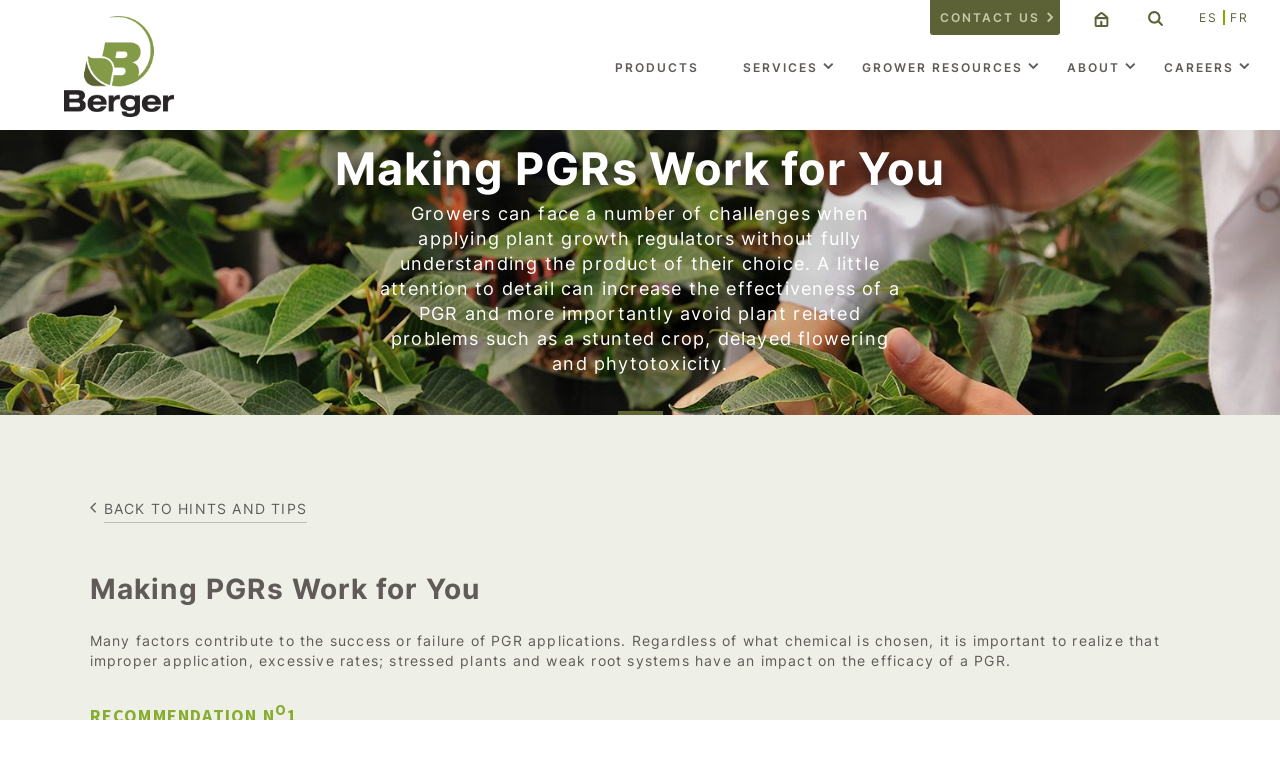

--- FILE ---
content_type: text/html; charset=UTF-8
request_url: https://www.berger.ca/en/grower-resources/hints-and-tips/making-pgrs-work-for-you/
body_size: 20295
content:
<!DOCTYPE html>
<html lang="en-US" class="no-js">

<head>
    <meta charset="UTF-8">
<script type="text/javascript">
/* <![CDATA[ */
var gform;gform||(document.addEventListener("gform_main_scripts_loaded",function(){gform.scriptsLoaded=!0}),document.addEventListener("gform/theme/scripts_loaded",function(){gform.themeScriptsLoaded=!0}),window.addEventListener("DOMContentLoaded",function(){gform.domLoaded=!0}),gform={domLoaded:!1,scriptsLoaded:!1,themeScriptsLoaded:!1,isFormEditor:()=>"function"==typeof InitializeEditor,callIfLoaded:function(o){return!(!gform.domLoaded||!gform.scriptsLoaded||!gform.themeScriptsLoaded&&!gform.isFormEditor()||(gform.isFormEditor()&&console.warn("The use of gform.initializeOnLoaded() is deprecated in the form editor context and will be removed in Gravity Forms 3.1."),o(),0))},initializeOnLoaded:function(o){gform.callIfLoaded(o)||(document.addEventListener("gform_main_scripts_loaded",()=>{gform.scriptsLoaded=!0,gform.callIfLoaded(o)}),document.addEventListener("gform/theme/scripts_loaded",()=>{gform.themeScriptsLoaded=!0,gform.callIfLoaded(o)}),window.addEventListener("DOMContentLoaded",()=>{gform.domLoaded=!0,gform.callIfLoaded(o)}))},hooks:{action:{},filter:{}},addAction:function(o,r,e,t){gform.addHook("action",o,r,e,t)},addFilter:function(o,r,e,t){gform.addHook("filter",o,r,e,t)},doAction:function(o){gform.doHook("action",o,arguments)},applyFilters:function(o){return gform.doHook("filter",o,arguments)},removeAction:function(o,r){gform.removeHook("action",o,r)},removeFilter:function(o,r,e){gform.removeHook("filter",o,r,e)},addHook:function(o,r,e,t,n){null==gform.hooks[o][r]&&(gform.hooks[o][r]=[]);var d=gform.hooks[o][r];null==n&&(n=r+"_"+d.length),gform.hooks[o][r].push({tag:n,callable:e,priority:t=null==t?10:t})},doHook:function(r,o,e){var t;if(e=Array.prototype.slice.call(e,1),null!=gform.hooks[r][o]&&((o=gform.hooks[r][o]).sort(function(o,r){return o.priority-r.priority}),o.forEach(function(o){"function"!=typeof(t=o.callable)&&(t=window[t]),"action"==r?t.apply(null,e):e[0]=t.apply(null,e)})),"filter"==r)return e[0]},removeHook:function(o,r,t,n){var e;null!=gform.hooks[o][r]&&(e=(e=gform.hooks[o][r]).filter(function(o,r,e){return!!(null!=n&&n!=o.tag||null!=t&&t!=o.priority)}),gform.hooks[o][r]=e)}});
/* ]]> */
</script>

    <meta name="viewport" content="width=device-width, initial-scale=1, maximum-scale=1">
    <meta name="format-detection" content="telephone=no">
    <link rel="profile" href="http://gmpg.org/xfn/11">
    <link rel="pingback" href="https://www.berger.ca/en/xmlrpc.php">
    <link rel="apple-touch-icon-precomposed" sizes="144x144" href="https://www.berger.ca/en/wp-content/themes/berger/img/logos/favicons/berger-favicon-144.png">
    <link rel="apple-touch-icon-precomposed" sizes="114x114" href="https://www.berger.ca/en/wp-content/themes/berger/img/logos/favicons/berger-favicon-114.png">
    <link rel="apple-touch-icon-precomposed" sizes="72x72" href="https://www.berger.ca/en/wp-content/themes/berger/img/logos/favicons/berger-favicon-72.png">
    <link rel="apple-touch-icon-precomposed" sizes="57x57" href="https://www.berger.ca/en/wp-content/themes/berger/img/logos/favicons/berger-favicon-57.png">
    <link rel="shortcut icon" href="https://www.berger.ca/en/wp-content/themes/berger/dist/img/logos/favicons/berger-favicon.png" />

    <link rel="stylesheet" href="https://unpkg.com/swiper@7/swiper-bundle.min.css">
    <script src="https://unpkg.com/swiper@7/swiper-bundle.min.js"></script>

    <!-- Hotjar Tracking Code for https://www.berger.ca/ -->
    <script>
        (function(h, o, t, j, a, r) {
            h.hj = h.hj || function() {
                (h.hj.q = h.hj.q || []).push(arguments)
            };
            h._hjSettings = {
                hjid: 2282025,
                hjsv: 6
            };
            a = o.getElementsByTagName('head')[0];
            r = o.createElement('script');
            r.async = 1;
            r.src = t + h._hjSettings.hjid + j + h._hjSettings.hjsv;
            a.appendChild(r);
        })(window, document, 'https://static.hotjar.com/c/hotjar-', '.js?sv=');
    </script>

    <meta name='robots' content='index, follow, max-image-preview:large, max-snippet:-1, max-video-preview:-1' />
	<style>img:is([sizes="auto" i], [sizes^="auto," i]) { contain-intrinsic-size: 3000px 1500px }</style>
	
	<!-- This site is optimized with the Yoast SEO plugin v26.7 - https://yoast.com/wordpress/plugins/seo/ -->
	<title>Making PGRs Work for You - Berger - EN</title>
<link data-rocket-prefetch href="https://unpkg.com" rel="dns-prefetch">
<link data-rocket-prefetch href="https://www.google-analytics.com" rel="dns-prefetch">
<link data-rocket-prefetch href="https://www.googletagmanager.com" rel="dns-prefetch">
<link data-rocket-prefetch href="https://cdn-cookieyes.com" rel="dns-prefetch">
<link data-rocket-prefetch href="https://static.hotjar.com" rel="dns-prefetch">
<link data-rocket-prefetch href="https://fonts.googleapis.com" rel="dns-prefetch">
<link data-rocket-prefetch href="https://cdnjs.cloudflare.com" rel="dns-prefetch">
<link data-rocket-prefetch href="https://cdn.jsdelivr.net" rel="dns-prefetch">
<link data-rocket-prefetch href="https://ajax.googleapis.com" rel="dns-prefetch">
<link data-rocket-prefetch href="https://maps.google.com" rel="dns-prefetch">
<link data-rocket-prefetch href="https://script.hotjar.com" rel="dns-prefetch">
<link data-rocket-preload as="style" href="https://fonts.googleapis.com/css?family=Source%20Sans%20Pro%3A400%2C300%2C700&#038;display=swap" rel="preload">
<link href="https://fonts.googleapis.com/css?family=Source%20Sans%20Pro%3A400%2C300%2C700&#038;display=swap" media="print" onload="this.media=&#039;all&#039;" rel="stylesheet">
<noscript data-wpr-hosted-gf-parameters=""><link rel="stylesheet" href="https://fonts.googleapis.com/css?family=Source%20Sans%20Pro%3A400%2C300%2C700&#038;display=swap"></noscript><link rel="preload" data-rocket-preload as="image" href="https://www.berger.ca/en/wp-content/uploads/sites/2/2019/07/monitoring_data-1500x845.jpg" fetchpriority="high">
	<meta name="description" content="Many factors contribute to the success or failure of PGRs applications. It is important to realize that improper application have an impact." />
	<link rel="canonical" href="https://www.berger.ca/en/grower-resources/hints-and-tips/making-pgrs-work-for-you/" />
	<meta property="og:locale" content="en_US" />
	<meta property="og:type" content="article" />
	<meta property="og:title" content="Making PGRs Work for You - Berger - EN" />
	<meta property="og:description" content="Many factors contribute to the success or failure of PGRs applications. It is important to realize that improper application have an impact." />
	<meta property="og:url" content="https://www.berger.ca/en/grower-resources/hints-and-tips/making-pgrs-work-for-you/" />
	<meta property="og:site_name" content="Berger - EN" />
	<meta property="article:publisher" content="https://www.facebook.com/berger.ca/" />
	<meta property="article:published_time" content="2019-08-01T19:08:24+00:00" />
	<meta property="article:modified_time" content="2025-04-01T21:34:14+00:00" />
	<meta property="og:image" content="https://www.berger.ca/en/wp-content/uploads/sites/2/2019/07/monitoring_data.jpg" />
	<meta property="og:image:width" content="1500" />
	<meta property="og:image:height" content="998" />
	<meta property="og:image:type" content="image/jpeg" />
	<meta name="author" content="Fabelle Tremblay" />
	<meta name="twitter:card" content="summary_large_image" />
	<meta name="twitter:creator" content="@berger_ca" />
	<meta name="twitter:site" content="@berger_ca" />
	<meta name="twitter:label1" content="Written by" />
	<meta name="twitter:data1" content="Fabelle Tremblay" />
	<meta name="twitter:label2" content="Est. reading time" />
	<meta name="twitter:data2" content="4 minutes" />
	<script type="application/ld+json" class="yoast-schema-graph">{"@context":"https://schema.org","@graph":[{"@type":"Article","@id":"https://www.berger.ca/en/grower-resources/hints-and-tips/making-pgrs-work-for-you/#article","isPartOf":{"@id":"https://www.berger.ca/en/grower-resources/hints-and-tips/making-pgrs-work-for-you/"},"author":{"name":"Fabelle Tremblay","@id":"https://www.berger.ca/en/#/schema/person/5c1f1f601bf48eb918e71f2e6aefedb9"},"headline":"Making PGRs Work for You","datePublished":"2019-08-01T19:08:24+00:00","dateModified":"2025-04-01T21:34:14+00:00","mainEntityOfPage":{"@id":"https://www.berger.ca/en/grower-resources/hints-and-tips/making-pgrs-work-for-you/"},"wordCount":655,"publisher":{"@id":"https://www.berger.ca/en/#organization"},"image":{"@id":"https://www.berger.ca/en/grower-resources/hints-and-tips/making-pgrs-work-for-you/#primaryimage"},"thumbnailUrl":"https://www.berger.ca/en/wp-content/uploads/sites/2/2019/07/monitoring_data.jpg","keywords":["B-Nine","bonzi","Cycocel","Growth regulators","PGRs","phytotoxicity","Sumagic"],"articleSection":["Horticulture"],"inLanguage":"en-US"},{"@type":"WebPage","@id":"https://www.berger.ca/en/grower-resources/hints-and-tips/making-pgrs-work-for-you/","url":"https://www.berger.ca/en/grower-resources/hints-and-tips/making-pgrs-work-for-you/","name":"Making PGRs Work for You - Berger - EN","isPartOf":{"@id":"https://www.berger.ca/en/#website"},"primaryImageOfPage":{"@id":"https://www.berger.ca/en/grower-resources/hints-and-tips/making-pgrs-work-for-you/#primaryimage"},"image":{"@id":"https://www.berger.ca/en/grower-resources/hints-and-tips/making-pgrs-work-for-you/#primaryimage"},"thumbnailUrl":"https://www.berger.ca/en/wp-content/uploads/sites/2/2019/07/monitoring_data.jpg","datePublished":"2019-08-01T19:08:24+00:00","dateModified":"2025-04-01T21:34:14+00:00","description":"Many factors contribute to the success or failure of PGRs applications. It is important to realize that improper application have an impact.","inLanguage":"en-US","potentialAction":[{"@type":"ReadAction","target":["https://www.berger.ca/en/grower-resources/hints-and-tips/making-pgrs-work-for-you/"]}]},{"@type":"ImageObject","inLanguage":"en-US","@id":"https://www.berger.ca/en/grower-resources/hints-and-tips/making-pgrs-work-for-you/#primaryimage","url":"https://www.berger.ca/en/wp-content/uploads/sites/2/2019/07/monitoring_data.jpg","contentUrl":"https://www.berger.ca/en/wp-content/uploads/sites/2/2019/07/monitoring_data.jpg","width":1500,"height":998,"caption":"monitoring data"},{"@type":"WebSite","@id":"https://www.berger.ca/en/#website","url":"https://www.berger.ca/en/","name":"Berger - EN","description":"Mastering ths Craft of Growing Media","publisher":{"@id":"https://www.berger.ca/en/#organization"},"potentialAction":[{"@type":"SearchAction","target":{"@type":"EntryPoint","urlTemplate":"https://www.berger.ca/en/?s={search_term_string}"},"query-input":{"@type":"PropertyValueSpecification","valueRequired":true,"valueName":"search_term_string"}}],"inLanguage":"en-US"},{"@type":"Organization","@id":"https://www.berger.ca/en/#organization","name":"Berger - EN","url":"https://www.berger.ca/en/","logo":{"@type":"ImageObject","inLanguage":"en-US","@id":"https://www.berger.ca/en/#/schema/logo/image/","url":"https://www.berger.ca/en/wp-content/uploads/sites/2/2016/05/berger_logo_coul_seul.png","contentUrl":"https://www.berger.ca/en/wp-content/uploads/sites/2/2016/05/berger_logo_coul_seul.png","width":1257,"height":1156,"caption":"Berger - EN"},"image":{"@id":"https://www.berger.ca/en/#/schema/logo/image/"},"sameAs":["https://www.facebook.com/berger.ca/","https://x.com/berger_ca"]},{"@type":"Person","@id":"https://www.berger.ca/en/#/schema/person/5c1f1f601bf48eb918e71f2e6aefedb9","name":"Fabelle Tremblay","image":{"@type":"ImageObject","inLanguage":"en-US","@id":"https://www.berger.ca/en/#/schema/person/image/","url":"https://secure.gravatar.com/avatar/257ef6e911889eac6b105000c077e24d2c8825042612f087b9c39a4eb44c3c99?s=96&d=mm&r=g","contentUrl":"https://secure.gravatar.com/avatar/257ef6e911889eac6b105000c077e24d2c8825042612f087b9c39a4eb44c3c99?s=96&d=mm&r=g","caption":"Fabelle Tremblay"}}]}</script>
	<!-- / Yoast SEO plugin. -->


<link rel='dns-prefetch' href='//cdnjs.cloudflare.com' />
<link rel='dns-prefetch' href='//ajax.googleapis.com' />
<link rel='dns-prefetch' href='//cdn.jsdelivr.net' />
<link rel='dns-prefetch' href='//maps.google.com' />
<link rel='dns-prefetch' href='//fonts.googleapis.com' />
<link href='https://fonts.gstatic.com' crossorigin rel='preconnect' />
		<script type="text/javascript">"use strict";var ajaxurl = 'https://www.berger.ca/en/wp-admin/admin-ajax.php';</script>
		<link rel='stylesheet' id='bdp-widget-fontawesome-stylesheets-css' href='https://www.berger.ca/en/wp-content/plugins/wp-timeline-designer-pro/public/css/font-awesome.min.css?ver=5.0' type='text/css' media='all' />
<style id='wp-emoji-styles-inline-css' type='text/css'>

	img.wp-smiley, img.emoji {
		display: inline !important;
		border: none !important;
		box-shadow: none !important;
		height: 1em !important;
		width: 1em !important;
		margin: 0 0.07em !important;
		vertical-align: -0.1em !important;
		background: none !important;
		padding: 0 !important;
	}
</style>
<link rel='stylesheet' id='wp-block-library-css' href='https://www.berger.ca/en/wp-includes/css/dist/block-library/style.min.css?ver=6.8.3' type='text/css' media='all' />
<style id='classic-theme-styles-inline-css' type='text/css'>
/*! This file is auto-generated */
.wp-block-button__link{color:#fff;background-color:#32373c;border-radius:9999px;box-shadow:none;text-decoration:none;padding:calc(.667em + 2px) calc(1.333em + 2px);font-size:1.125em}.wp-block-file__button{background:#32373c;color:#fff;text-decoration:none}
</style>
<style id='global-styles-inline-css' type='text/css'>
:root{--wp--preset--aspect-ratio--square: 1;--wp--preset--aspect-ratio--4-3: 4/3;--wp--preset--aspect-ratio--3-4: 3/4;--wp--preset--aspect-ratio--3-2: 3/2;--wp--preset--aspect-ratio--2-3: 2/3;--wp--preset--aspect-ratio--16-9: 16/9;--wp--preset--aspect-ratio--9-16: 9/16;--wp--preset--color--black: #000000;--wp--preset--color--cyan-bluish-gray: #abb8c3;--wp--preset--color--white: #ffffff;--wp--preset--color--pale-pink: #f78da7;--wp--preset--color--vivid-red: #cf2e2e;--wp--preset--color--luminous-vivid-orange: #ff6900;--wp--preset--color--luminous-vivid-amber: #fcb900;--wp--preset--color--light-green-cyan: #7bdcb5;--wp--preset--color--vivid-green-cyan: #00d084;--wp--preset--color--pale-cyan-blue: #8ed1fc;--wp--preset--color--vivid-cyan-blue: #0693e3;--wp--preset--color--vivid-purple: #9b51e0;--wp--preset--gradient--vivid-cyan-blue-to-vivid-purple: linear-gradient(135deg,rgba(6,147,227,1) 0%,rgb(155,81,224) 100%);--wp--preset--gradient--light-green-cyan-to-vivid-green-cyan: linear-gradient(135deg,rgb(122,220,180) 0%,rgb(0,208,130) 100%);--wp--preset--gradient--luminous-vivid-amber-to-luminous-vivid-orange: linear-gradient(135deg,rgba(252,185,0,1) 0%,rgba(255,105,0,1) 100%);--wp--preset--gradient--luminous-vivid-orange-to-vivid-red: linear-gradient(135deg,rgba(255,105,0,1) 0%,rgb(207,46,46) 100%);--wp--preset--gradient--very-light-gray-to-cyan-bluish-gray: linear-gradient(135deg,rgb(238,238,238) 0%,rgb(169,184,195) 100%);--wp--preset--gradient--cool-to-warm-spectrum: linear-gradient(135deg,rgb(74,234,220) 0%,rgb(151,120,209) 20%,rgb(207,42,186) 40%,rgb(238,44,130) 60%,rgb(251,105,98) 80%,rgb(254,248,76) 100%);--wp--preset--gradient--blush-light-purple: linear-gradient(135deg,rgb(255,206,236) 0%,rgb(152,150,240) 100%);--wp--preset--gradient--blush-bordeaux: linear-gradient(135deg,rgb(254,205,165) 0%,rgb(254,45,45) 50%,rgb(107,0,62) 100%);--wp--preset--gradient--luminous-dusk: linear-gradient(135deg,rgb(255,203,112) 0%,rgb(199,81,192) 50%,rgb(65,88,208) 100%);--wp--preset--gradient--pale-ocean: linear-gradient(135deg,rgb(255,245,203) 0%,rgb(182,227,212) 50%,rgb(51,167,181) 100%);--wp--preset--gradient--electric-grass: linear-gradient(135deg,rgb(202,248,128) 0%,rgb(113,206,126) 100%);--wp--preset--gradient--midnight: linear-gradient(135deg,rgb(2,3,129) 0%,rgb(40,116,252) 100%);--wp--preset--font-size--small: 13px;--wp--preset--font-size--medium: 20px;--wp--preset--font-size--large: 36px;--wp--preset--font-size--x-large: 42px;--wp--preset--spacing--20: 0.44rem;--wp--preset--spacing--30: 0.67rem;--wp--preset--spacing--40: 1rem;--wp--preset--spacing--50: 1.5rem;--wp--preset--spacing--60: 2.25rem;--wp--preset--spacing--70: 3.38rem;--wp--preset--spacing--80: 5.06rem;--wp--preset--shadow--natural: 6px 6px 9px rgba(0, 0, 0, 0.2);--wp--preset--shadow--deep: 12px 12px 50px rgba(0, 0, 0, 0.4);--wp--preset--shadow--sharp: 6px 6px 0px rgba(0, 0, 0, 0.2);--wp--preset--shadow--outlined: 6px 6px 0px -3px rgba(255, 255, 255, 1), 6px 6px rgba(0, 0, 0, 1);--wp--preset--shadow--crisp: 6px 6px 0px rgba(0, 0, 0, 1);}:where(.is-layout-flex){gap: 0.5em;}:where(.is-layout-grid){gap: 0.5em;}body .is-layout-flex{display: flex;}.is-layout-flex{flex-wrap: wrap;align-items: center;}.is-layout-flex > :is(*, div){margin: 0;}body .is-layout-grid{display: grid;}.is-layout-grid > :is(*, div){margin: 0;}:where(.wp-block-columns.is-layout-flex){gap: 2em;}:where(.wp-block-columns.is-layout-grid){gap: 2em;}:where(.wp-block-post-template.is-layout-flex){gap: 1.25em;}:where(.wp-block-post-template.is-layout-grid){gap: 1.25em;}.has-black-color{color: var(--wp--preset--color--black) !important;}.has-cyan-bluish-gray-color{color: var(--wp--preset--color--cyan-bluish-gray) !important;}.has-white-color{color: var(--wp--preset--color--white) !important;}.has-pale-pink-color{color: var(--wp--preset--color--pale-pink) !important;}.has-vivid-red-color{color: var(--wp--preset--color--vivid-red) !important;}.has-luminous-vivid-orange-color{color: var(--wp--preset--color--luminous-vivid-orange) !important;}.has-luminous-vivid-amber-color{color: var(--wp--preset--color--luminous-vivid-amber) !important;}.has-light-green-cyan-color{color: var(--wp--preset--color--light-green-cyan) !important;}.has-vivid-green-cyan-color{color: var(--wp--preset--color--vivid-green-cyan) !important;}.has-pale-cyan-blue-color{color: var(--wp--preset--color--pale-cyan-blue) !important;}.has-vivid-cyan-blue-color{color: var(--wp--preset--color--vivid-cyan-blue) !important;}.has-vivid-purple-color{color: var(--wp--preset--color--vivid-purple) !important;}.has-black-background-color{background-color: var(--wp--preset--color--black) !important;}.has-cyan-bluish-gray-background-color{background-color: var(--wp--preset--color--cyan-bluish-gray) !important;}.has-white-background-color{background-color: var(--wp--preset--color--white) !important;}.has-pale-pink-background-color{background-color: var(--wp--preset--color--pale-pink) !important;}.has-vivid-red-background-color{background-color: var(--wp--preset--color--vivid-red) !important;}.has-luminous-vivid-orange-background-color{background-color: var(--wp--preset--color--luminous-vivid-orange) !important;}.has-luminous-vivid-amber-background-color{background-color: var(--wp--preset--color--luminous-vivid-amber) !important;}.has-light-green-cyan-background-color{background-color: var(--wp--preset--color--light-green-cyan) !important;}.has-vivid-green-cyan-background-color{background-color: var(--wp--preset--color--vivid-green-cyan) !important;}.has-pale-cyan-blue-background-color{background-color: var(--wp--preset--color--pale-cyan-blue) !important;}.has-vivid-cyan-blue-background-color{background-color: var(--wp--preset--color--vivid-cyan-blue) !important;}.has-vivid-purple-background-color{background-color: var(--wp--preset--color--vivid-purple) !important;}.has-black-border-color{border-color: var(--wp--preset--color--black) !important;}.has-cyan-bluish-gray-border-color{border-color: var(--wp--preset--color--cyan-bluish-gray) !important;}.has-white-border-color{border-color: var(--wp--preset--color--white) !important;}.has-pale-pink-border-color{border-color: var(--wp--preset--color--pale-pink) !important;}.has-vivid-red-border-color{border-color: var(--wp--preset--color--vivid-red) !important;}.has-luminous-vivid-orange-border-color{border-color: var(--wp--preset--color--luminous-vivid-orange) !important;}.has-luminous-vivid-amber-border-color{border-color: var(--wp--preset--color--luminous-vivid-amber) !important;}.has-light-green-cyan-border-color{border-color: var(--wp--preset--color--light-green-cyan) !important;}.has-vivid-green-cyan-border-color{border-color: var(--wp--preset--color--vivid-green-cyan) !important;}.has-pale-cyan-blue-border-color{border-color: var(--wp--preset--color--pale-cyan-blue) !important;}.has-vivid-cyan-blue-border-color{border-color: var(--wp--preset--color--vivid-cyan-blue) !important;}.has-vivid-purple-border-color{border-color: var(--wp--preset--color--vivid-purple) !important;}.has-vivid-cyan-blue-to-vivid-purple-gradient-background{background: var(--wp--preset--gradient--vivid-cyan-blue-to-vivid-purple) !important;}.has-light-green-cyan-to-vivid-green-cyan-gradient-background{background: var(--wp--preset--gradient--light-green-cyan-to-vivid-green-cyan) !important;}.has-luminous-vivid-amber-to-luminous-vivid-orange-gradient-background{background: var(--wp--preset--gradient--luminous-vivid-amber-to-luminous-vivid-orange) !important;}.has-luminous-vivid-orange-to-vivid-red-gradient-background{background: var(--wp--preset--gradient--luminous-vivid-orange-to-vivid-red) !important;}.has-very-light-gray-to-cyan-bluish-gray-gradient-background{background: var(--wp--preset--gradient--very-light-gray-to-cyan-bluish-gray) !important;}.has-cool-to-warm-spectrum-gradient-background{background: var(--wp--preset--gradient--cool-to-warm-spectrum) !important;}.has-blush-light-purple-gradient-background{background: var(--wp--preset--gradient--blush-light-purple) !important;}.has-blush-bordeaux-gradient-background{background: var(--wp--preset--gradient--blush-bordeaux) !important;}.has-luminous-dusk-gradient-background{background: var(--wp--preset--gradient--luminous-dusk) !important;}.has-pale-ocean-gradient-background{background: var(--wp--preset--gradient--pale-ocean) !important;}.has-electric-grass-gradient-background{background: var(--wp--preset--gradient--electric-grass) !important;}.has-midnight-gradient-background{background: var(--wp--preset--gradient--midnight) !important;}.has-small-font-size{font-size: var(--wp--preset--font-size--small) !important;}.has-medium-font-size{font-size: var(--wp--preset--font-size--medium) !important;}.has-large-font-size{font-size: var(--wp--preset--font-size--large) !important;}.has-x-large-font-size{font-size: var(--wp--preset--font-size--x-large) !important;}
:where(.wp-block-post-template.is-layout-flex){gap: 1.25em;}:where(.wp-block-post-template.is-layout-grid){gap: 1.25em;}
:where(.wp-block-columns.is-layout-flex){gap: 2em;}:where(.wp-block-columns.is-layout-grid){gap: 2em;}
:root :where(.wp-block-pullquote){font-size: 1.5em;line-height: 1.6;}
</style>
<link rel='stylesheet' id='wp-timeline-fontawesome-stylesheets-css' href='https://www.berger.ca/en/wp-content/plugins/wp-timeline-designer-pro/public/css/font-awesome.min.css?ver=1.0' type='text/css' media='all' />
<link rel='stylesheet' id='wp-timeline-front-css' href='https://www.berger.ca/en/wp-content/plugins/wp-timeline-designer-pro/public/css/wp-timeline-public.css?ver=1.0' type='text/css' media='all' />
<link rel='stylesheet' id='lightcase-style-css' href='https://www.berger.ca/en/wp-content/plugins/wp-timeline-designer-pro/public/css/lightcase.css?ver=2.5.0' type='text/css' media='all' />
<link rel='stylesheet' id='mc4wp-form-basic-css' href='https://www.berger.ca/en/wp-content/plugins/mailchimp-for-wp/assets/css/form-basic.css?ver=4.10.9' type='text/css' media='all' />
<link rel='stylesheet' id='berger-style-css' href='https://www.berger.ca/en/wp-content/themes/berger/dist/css/styles.css?ver=1.0.7' type='text/css' media='all' />

<link rel='stylesheet' id='havas-scrollpane-css' href='https://cdnjs.cloudflare.com/ajax/libs/malihu-custom-scrollbar-plugin/3.1.5/jquery.mCustomScrollbar.css?ver=1.0.0' type='text/css' media='all' />
<link rel='stylesheet' id='fancy-css-css' href='https://cdn.jsdelivr.net/gh/fancyapps/fancybox@3.5.7/dist/jquery.fancybox.min.css?ver=1.0.0' type='text/css' media='all' />
<link rel='stylesheet' id='my-typo-css' href='https://www.berger.ca/en/wp-content/themes/berger/assets/css/my-typo.css?ver=6.8.3' type='text/css' media='all' />
<link rel='stylesheet' id='my-header-css' href='https://www.berger.ca/en/wp-content/themes/berger/assets/css/my-header.css?ver=6.8.3' type='text/css' media='all' />
<link rel='stylesheet' id='my-footer-css' href='https://www.berger.ca/en/wp-content/themes/berger/assets/css/my-footer.css?ver=6.8.3' type='text/css' media='all' />
<link rel='stylesheet' id='my-single-tile-css' href='https://www.berger.ca/en/wp-content/themes/berger/assets/css/my-single-tile.css?ver=6.8.3' type='text/css' media='all' />
<script type="text/javascript" src="https://ajax.googleapis.com/ajax/libs/jquery/3.7.1/jquery.min.js?ver=3.7.1" id="jquery-js"></script>
<script type="text/javascript" id="wp-timeline-ajax-script-js-extra">
/* <![CDATA[ */
var ajax_object = {"ajaxurl":"https:\/\/www.berger.ca\/en\/wp-admin\/admin-ajax.php","is_rtl":"0"};
/* ]]> */
</script>
<script type="text/javascript" src="https://www.berger.ca/en/wp-content/plugins/wp-timeline-designer-pro/public/js/wp-timeline-public.js?ver=1.4.3" id="wp-timeline-ajax-script-js"></script>
<script type="text/javascript" src="https://www.berger.ca/en/wp-content/plugins/wp-timeline-designer-pro/public/js/isotope.pkgd.min.js?ver=1.0" id="isotope-js"></script>
<script type="text/javascript" src="https://www.berger.ca/en/wp-content/plugins/wp-timeline-designer-pro/public/js/lazysizes.min.js?ver=1.0" id="lazy_load_responsive_images_script-lazysizes-js"></script>
<script type="text/javascript" src="https://www.berger.ca/en/wp-content/plugins/wp-timeline-designer-pro/public/js/lightcase.js?ver=2.5.0" id="lightcase-script-js"></script>
<script type="text/javascript" src="https://cdnjs.cloudflare.com/ajax/libs/modernizr/2.8.3/modernizr.min.js?ver=2.6.2" id="modernizr-js"></script>
<script type="text/javascript" src="https://www.berger.ca/en/wp-content/mu-plugins/tp1-project/js/jquery-migrate.min.js?ver=3.5.2" id="jquery-migrate-custom-js"></script>
<script type="text/javascript" id="project-script-js-extra">
/* <![CDATA[ */
var project_script = {"home_url":"https:\/\/www.berger.ca\/en"};
/* ]]> */
</script>
<script type="text/javascript" src="https://www.berger.ca/en/wp-content/mu-plugins/tp1-project/js/script.js?ver=6.8.3" id="project-script-js"></script>
<script type="text/javascript" src="https://maps.google.com/maps/api/js?ver=20150315" id="berger-google-maps-js"></script>
<script type="text/javascript" src="https://www.berger.ca/en/wp-content/themes/berger/assets/js/change-colors-and-fonts.js?ver=6.8.3" id="change-green-js"></script>
<link rel="https://api.w.org/" href="https://www.berger.ca/en/wp-json/" /><link rel="alternate" title="JSON" type="application/json" href="https://www.berger.ca/en/wp-json/wp/v2/posts/6482" /><link rel="EditURI" type="application/rsd+xml" title="RSD" href="https://www.berger.ca/en/xmlrpc.php?rsd" />
<link rel='shortlink' href='https://www.berger.ca/en/?p=6482' />
<link rel="alternate" title="oEmbed (JSON)" type="application/json+oembed" href="https://www.berger.ca/en/wp-json/oembed/1.0/embed?url=https%3A%2F%2Fwww.berger.ca%2Fen%2Fgrower-resources%2Fhints-and-tips%2Fmaking-pgrs-work-for-you%2F" />
<link rel="alternate" title="oEmbed (XML)" type="text/xml+oembed" href="https://www.berger.ca/en/wp-json/oembed/1.0/embed?url=https%3A%2F%2Fwww.berger.ca%2Fen%2Fgrower-resources%2Fhints-and-tips%2Fmaking-pgrs-work-for-you%2F&#038;format=xml" />
<link rel="alternate" href="https://www.berger.ca/en/grower-resources/hints-and-tips/making-pgrs-work-for-you/" hreflang="en" />
<link rel="alternate" href="https://www.berger.ca/es/recursos-para-los-productores/tips-y-consejos-practicos/aproveche-las-ventajas-de-los-reguladores-de-crecimiento/" hreflang="es" />
<link rel="alternate" href="https://www.berger.ca/ressources-aux-producteurs/trucs-et-astuces/beneficiez-des-avantages-des-regulateurs-de-croissance/" hreflang="fr" />
<style type="text/css">.recentcomments a{display:inline !important;padding:0 !important;margin:0 !important;}</style><meta name="generator" content="WP Rocket 3.20.3" data-wpr-features="wpr_preconnect_external_domains wpr_oci wpr_desktop" /></head>

<body class="wp-singular post-template-default single single-post postid-6482 single-format-standard wp-theme-berger">

    <!-- Google Tag Manager -->
    <noscript><iframe src="//www.googletagmanager.com/ns.html?id=GTM-TWPVQ9" height="0" width="0" style="display:none;visibility:hidden"></iframe></noscript>
    <script>
        (function(w, d, s, l, i) {
            w[l] = w[l] || [];
            w[l].push({
                'gtm.start': new Date().getTime(),
                event: 'gtm.js'
            });
            var f = d.getElementsByTagName(s)[0],
                j = d.createElement(s),
                dl = l != 'dataLayer' ? '&l=' + l : '';
            j.async = true;
            j.src =
                '//www.googletagmanager.com/gtm.js?id=' + i + dl;
            f.parentNode.insertBefore(j, f);
        })(window, document, 'script', 'dataLayer', 'GTM-TWPVQ9');
    </script>
    <!-- End Google Tag Manager -->

    
    <div  id="wrapper">
        <header  id="parent-header">

            <div  class="header-desktop">
                <div class="header-content">
                    <!-- TOP MENU -->
                    <div class="top-navigation" role="navigation">
                        <ul>
                            <li class="contact-us menu-item"><a href="https://www.berger.ca/en/contact-us/">Contact us</a></li>
                            <li class="menu-item home-btn"><a class="icon-icon-berger-home-small" href="https://www.berger.ca/en"></a></li>
                            <li class="menu-item search">
                                <div class="berger-search clearfix">
                                    <div class="form-holder">
                                        <form role="search" method="get" id="searchform" action="https://www.berger.ca/en/" >
	    <div>
	    	<input placeholder="Search" class="search-input" type="text" value="" name="s" id="s" />
	    	<input type="submit" value="" id="searchsubmit" alt="Search"/>
	    </div>
	    </form>                                    </div>
                                </div>
                                <a class="icon-icon-berger-search-small custom-search-btn" href="#"></a>
                            </li>
                            <li class="menu-item lang-switcher">
                                <div>
                                    <a href="https://www.berger.ca/es/recursos-para-los-productores/tips-y-consejos-practicos/aproveche-las-ventajas-de-los-reguladores-de-crecimiento/" title="ES">ES</a><a href="https://www.berger.ca/ressources-aux-producteurs/trucs-et-astuces/beneficiez-des-avantages-des-regulateurs-de-croissance/" title="FR">FR</a>                                </div>
                            </li>
                        </ul>
                    </div>
                    <div class="site-logo">
                        <a href="https://www.berger.ca/en">
                            <img class="logo-hover" style="width:110px;" src="https://www.berger.ca/en/wp-content/themes/berger/dist/img/berger-logo.png" alt="Berger home page">
                        </a>
                    </div>

                    <!-- MAIN MENU -->
                    <div class="nav-links" style="margin-top: 15px;">
                                                                                <nav class="site-navigation mobile" role="navigation">
                                <ul class="main-menu" class="menu">
                                    <li class="menu-item"><a href="https://www.berger.ca/en/horticultural-products/">Products</a></li>
<li class="menu-item"><a href="https://www.berger.ca/en/services-for-professionnal-growers/">Services</a>
<ul class="sub-menu">
	<li class="show-mobile icon-berger-services-sm menu-item"><a href="https://www.berger.ca/en/services-for-professionnal-growers/">Services</a></li>
	<li class="icon-berger-equipment-sm menu-item"><a href="https://www.berger.ca/en/services-for-professionnal-growers/equipment-services/">Equipment and Delivery</a></li>
	<li class="icon-berger-techsupport-sm menu-item"><a href="https://www.berger.ca/en/services-for-professionnal-growers/technical-services/">Laboratory and Technical Services</a></li>
	<li class="icon-berger-salesrep-sm menu-item"><a href="https://www.berger.ca/en/services-for-professionnal-growers/customer-benefits-program/">Customer Benefits Program</a></li>
	<li class="icon-berger-warranty-sm menu-item"><a href="https://www.berger.ca/en/services-for-professionnal-growers/comprehensive-trials/">Comprehensive Trials</a></li>
</ul>
</li>
<li class="menu-item"><a href="https://www.berger.ca/en/grower-resources/" class="current current-ancestor">Grower Resources</a>
<ul class="sub-menu">
	<li class="show-mobile icon-berger-warranty-sm menu-item"><a href="https://www.berger.ca/en/grower-resources/" class="current current-ancestor">Grower Resources</a></li>
	<li class="icon-berger-seminar-sm menu-item"><a href="https://www.berger.ca/en/grower-resources/technical-seminars-events/">Technical Seminars and Events</a></li>
	<li class="icon-berger-warranty-sm menu-item"><a href="https://www.berger.ca/en/grower-resources/grower-advisors/">Grower Advisors</a></li>
	<li class="icon-berger-temoignage-sm menu-item"><a href="https://www.berger.ca/en/grower-resources/testimonials/">Testimonials</a></li>
	<li class="icon-berger-tips-sm menu-item"><a href="https://www.berger.ca/en/grower-resources/hints-and-tips/" class="current current-ancestor">Hints and Tips</a></li>
	<li class="icon-icon-berger-tableaudempotage-small menu-item"><a href="https://www.berger.ca/en/horticultural-calculator/">Horticultural calculator</a></li>
</ul>
</li>
<li class="menu-item"><a href="https://www.berger.ca/en/about/">About</a>
<ul class="sub-menu">
	<li class="show-mobile icon-berger-apropos-sm menu-item"><a href="https://www.berger.ca/en/about/">About</a></li>
	<li class="icon-berger-gouvernance-sm menu-item"><a href="https://www.berger.ca/en/about/leadership/management-team/">Leadership Team</a></li>
	<li class="icon-berger-history-sm menu-item"><a href="https://www.berger.ca/en/about/history/">History</a></li>
	<li class="icon-berger-philosophy-sm menu-item"><a href="https://www.berger.ca/en/about/philosophy/">Berger’s DNA</a></li>
	<li class="icon-berger-socialrep-sm menu-item"><a href="https://www.berger.ca/en/about/social-responsibility/">Social Responsibility</a></li>
	<li class="icon-berger-press-sm menu-item"><a href="https://www.berger.ca/en/about/press-room/">Press Room</a></li>
</ul>
</li>
<li class="menu-item"><a href="https://www.berger.ca/en/careers/">Careers</a>
<ul class="sub-menu">
	<li class="show-mobile icon-berger-carriere-sm menu-item"><a href="https://www.berger.ca/en/careers/">Careers</a></li>
	<li class="icon-berger-produits-sm menu-item"><a href="https://www.berger.ca/en/careers/benefits-of-working-for-berger/">Our Benefits</a></li>
	<li class="icon-berger-emploi-sm menu-item"><a target="_blank" href="https://jobs.dayforcehcm.com/en-US/berger/CANDIDATEPORTAL">Available Jobs</a></li>
</ul>
</li>
                                </ul>
                            </nav>
                                            </div>
                </div>
            </div>

            <div  class="header-mobile">
                <div class="mobile-control">
                    <div class="site-logo">
                        <a href="https://www.berger.ca/en">
                                                        <img class="logo-hover" src="https://www.berger.ca/en/wp-content/themes/berger/dist/img/berger-logo.png" alt="Berger home page">
                        </a>
                    </div>
                    <a class="toggle-mobile" href="#"><span></span></a>
                </div>

                <div class="header-content">
                    <!-- MAIN MENU -->
                    <div class="nav-links">
                                                                                <nav class="site-navigation mobile" role="navigation">
                                <ul class="main-menu" class="menu">
                                    <li class="menu-item"><a href="https://www.berger.ca/en/horticultural-products/">Products</a></li>
<li class="menu-item"><a href="https://www.berger.ca/en/services-for-professionnal-growers/">Services</a>
<ul class="sub-menu">
	<li class="show-mobile icon-berger-services-sm menu-item"><a href="https://www.berger.ca/en/services-for-professionnal-growers/">Services</a></li>
	<li class="icon-berger-equipment-sm menu-item"><a href="https://www.berger.ca/en/services-for-professionnal-growers/equipment-services/">Equipment and Delivery</a></li>
	<li class="icon-berger-techsupport-sm menu-item"><a href="https://www.berger.ca/en/services-for-professionnal-growers/technical-services/">Laboratory and Technical Services</a></li>
	<li class="icon-berger-salesrep-sm menu-item"><a href="https://www.berger.ca/en/services-for-professionnal-growers/customer-benefits-program/">Customer Benefits Program</a></li>
	<li class="icon-berger-warranty-sm menu-item"><a href="https://www.berger.ca/en/services-for-professionnal-growers/comprehensive-trials/">Comprehensive Trials</a></li>
</ul>
</li>
<li class="menu-item"><a href="https://www.berger.ca/en/grower-resources/" class="current current-ancestor">Grower Resources</a>
<ul class="sub-menu">
	<li class="show-mobile icon-berger-warranty-sm menu-item"><a href="https://www.berger.ca/en/grower-resources/" class="current current-ancestor">Grower Resources</a></li>
	<li class="icon-berger-seminar-sm menu-item"><a href="https://www.berger.ca/en/grower-resources/technical-seminars-events/">Technical Seminars and Events</a></li>
	<li class="icon-berger-warranty-sm menu-item"><a href="https://www.berger.ca/en/grower-resources/grower-advisors/">Grower Advisors</a></li>
	<li class="icon-berger-temoignage-sm menu-item"><a href="https://www.berger.ca/en/grower-resources/testimonials/">Testimonials</a></li>
	<li class="icon-berger-tips-sm menu-item"><a href="https://www.berger.ca/en/grower-resources/hints-and-tips/" class="current current-ancestor">Hints and Tips</a></li>
	<li class="icon-icon-berger-tableaudempotage-small menu-item"><a href="https://www.berger.ca/en/horticultural-calculator/">Horticultural calculator</a></li>
</ul>
</li>
<li class="menu-item"><a href="https://www.berger.ca/en/about/">About</a>
<ul class="sub-menu">
	<li class="show-mobile icon-berger-apropos-sm menu-item"><a href="https://www.berger.ca/en/about/">About</a></li>
	<li class="icon-berger-gouvernance-sm menu-item"><a href="https://www.berger.ca/en/about/leadership/management-team/">Leadership Team</a></li>
	<li class="icon-berger-history-sm menu-item"><a href="https://www.berger.ca/en/about/history/">History</a></li>
	<li class="icon-berger-philosophy-sm menu-item"><a href="https://www.berger.ca/en/about/philosophy/">Berger’s DNA</a></li>
	<li class="icon-berger-socialrep-sm menu-item"><a href="https://www.berger.ca/en/about/social-responsibility/">Social Responsibility</a></li>
	<li class="icon-berger-press-sm menu-item"><a href="https://www.berger.ca/en/about/press-room/">Press Room</a></li>
</ul>
</li>
<li class="menu-item"><a href="https://www.berger.ca/en/careers/">Careers</a>
<ul class="sub-menu">
	<li class="show-mobile icon-berger-carriere-sm menu-item"><a href="https://www.berger.ca/en/careers/">Careers</a></li>
	<li class="icon-berger-produits-sm menu-item"><a href="https://www.berger.ca/en/careers/benefits-of-working-for-berger/">Our Benefits</a></li>
	<li class="icon-berger-emploi-sm menu-item"><a target="_blank" href="https://jobs.dayforcehcm.com/en-US/berger/CANDIDATEPORTAL">Available Jobs</a></li>
</ul>
</li>
                                </ul>
                            </nav>
                                            </div>

                    <!-- TOP MENU -->
                    <div class="top-navigation" role="navigation">
                        <ul>
                            <li class="contact-us menu-item"><a href="https://www.berger.ca/en/contact-us/">Contact us</a></li>
                            <!-- <li class="menu-item home-btn"><a class="icon-icon-berger-home-small" href="https://www.berger.ca/en"></a></li> -->
                            <li class="menu-item search">
                                <div class="berger-search clearfix">
                                    <div class="form-holder">
                                        <form role="search" method="get" id="searchform" action="https://www.berger.ca/en/" >
	    <div>
	    	<input placeholder="Search" class="search-input" type="text" value="" name="s" id="s" />
	    	<input type="submit" value="" id="searchsubmit" alt="Search"/>
	    </div>
	    </form>                                        <a class="icon-icon-berger-search-small custom-search-btn" href="#"></a>
                                    </div>
                                </div>
                            </li>
                            <li class="menu-item lang-switcher">
                                <div class="clearfix">
                                    <a href="https://www.berger.ca/es/recursos-para-los-productores/tips-y-consejos-practicos/aproveche-las-ventajas-de-los-reguladores-de-crecimiento/" title="ES">ES</a><a href="https://www.berger.ca/ressources-aux-producteurs/trucs-et-astuces/beneficiez-des-avantages-des-regulateurs-de-croissance/" title="FR">FR</a>                                </div>
                            </li>
                        </ul>
                    </div>
                </div>
            </div>
        </header>
        <div  class="main-content">
            <div  id="main">				
			<div class="header-bck-img" style="background-image: url(https://www.berger.ca/en/wp-content/uploads/sites/2/2019/07/monitoring_data-1500x845.jpg)">&nbsp;</div>
	
	<div id="post-page">
		<div class="container">
			<div class="banner-content">
				<div class="flex-center">
					<div class="sm-title white">Hints and tips</div>										<h1>Making PGRs Work for You</h1>
											<p class="banner-text">
							Growers can face a number of challenges when applying plant growth regulators without fully understanding the product of their choice. A little attention to detail can increase the effectiveness of a PGR and more importantly avoid plant related problems such as a stunted crop, delayed flowering and phytotoxicity. 						</p>
										<div class="border">&nbsp;</div>
				</div>
			</div>

			<div class="content">
									<a class="link reverse" href="https://www.berger.ca/en/grower-resources/hints-and-tips/">Back to hints and tips</a>
												<div class="wp-wysiwyg">
										<h2>Making PGRs Work for You</h2>
<p>Many factors contribute to the success or failure of PGR applications. Regardless of what chemical is chosen, it is important to realize that improper application, excessive rates; stressed plants and weak root systems have an impact on the efficacy of a PGR.</p>
<h4><span style="color: #88ac2e">Recommendation n<sup>o</sup>1</span></h4>
<h3>A well-planned program</h3>
<p>Success with plant growth regulators is based on a well-planned out program that incorporates PGRs into your production practises rather than a hit and miss approach. Growth regulators should be used as part of a preventative program where early applications coincide with the start of stretch. I prefer to shape a plant rather than holding a plant that got away from me. To shape a plant, low rates of PGR are applied more frequently at early stages. This approach is most effective if you have reliable records with dates of treatments, with environmental conditions at the time of application and with the response of the plants to the chemicals applied.</p>
<div class="wysiwyg-row"><br />
<div class="column-9"></p>
<p><strong>I would now like to review some important factors you need to consider when applying PGRs.</strong></p>
<ul>
<li>
<h4>Know your plants and the PGRs that are available</h4>
</li>
<p>There is no single product that is effective on all crops. Also know your varieties i.e. slow versus fast growing varieties of the same species.<br />
&lt;</p>
<li>
<h4>Closely monitor environmental conditions</h4>
</li>
<p>Varying humidity, light and temperature regimes can create different responses to the same rate of PGR. Focus also on the immediate plant environment, i.e. moisture content of the substrate, the soil pH and health of the developing roots. Certain environmental conditions, namely temperature and humidity, optimize leaf uptake.</p>
<li>
<h4>The “Activity level”</h4>
</li>
<p>This refers to the sensitivity of plants to PGRs and the persistence of the growth inhibiting effect after the initial application. PGRs can be classified as having a low, moderate or high activity level.<br />
&lt;</p>
<li>
<h4>Different means of absorption</h4>
</li>
<p>Target the right absorption area. There is sufficient information available for each product indicating which part of the plant to target to maximise absorption rates.<br />
&lt;</p>
<li>
<h4>Rate of application</h4>
</li>
<p>In many instances, incorrect dosage can be the source of poor results. Rates used by southern growers have caused many a stunted plant when used by northern growers. Perform rate trials to determine which rate is best in your environment.</p>
<li>
<h4>Consistency and Uniformity</h4>
</li>
<p>With the newer high activity level PGRs such as Bonzi and Sumagic, correct volume per square foot is critical to avoid overdose and negative results. Regardless of the mode of application, it is important that coverage be consistent throughout the greenhouse.
</ul>
<p></div></p>
<p><div class="column-3"></p>
<p><img fetchpriority="high" decoding="async" class="alignnone wp-image-6499" src="https://www.berger.ca/en/wp-content/uploads/sites/2/2019/08/photo_semis-180x300.jpg" alt="" width="300" height="499" srcset="https://www.berger.ca/en/wp-content/uploads/sites/2/2019/08/photo_semis-180x300.jpg 180w, https://www.berger.ca/en/wp-content/uploads/sites/2/2019/08/photo_semis-768x1278.jpg 768w, https://www.berger.ca/en/wp-content/uploads/sites/2/2019/08/photo_semis-616x1024.jpg 616w, https://www.berger.ca/en/wp-content/uploads/sites/2/2019/08/photo_semis.jpg 1079w" sizes="(max-width: 300px) 100vw, 300px" /><br />
</div><br />
</div>
<h4><span style="color: #88ac2e">Recommendation n<sup>o</sup>2</span></h4>
<h3>Product Specific Information</h3>
<ul>
<li>
<h4>Cycocel</h4>
</li>
<p>It&#8217;s a more forgiving PGR that requires multiple applications since it has short term inhibition. It is absorbed by leaves as a spray and by roots as a drench. High leaf temperatures will decrease effectiveness. Maximum absorption into leaves takes at least 12 – 24 hours. Optimal uptake is when slow drying can occur.</p>
<li>
<h4>B-Nine</h4>
</li>
<p>Apply it exclusively as a foliar spray. It is also a more forgiving PGR with short term inhibition. For maximum absorption, no overhead irrigation for at least 12 hours after application.</p>
<li>
<h4>Bonzi and Sumagic</h4>
</li>
<p>Both of these PGRs have a high activity level; volume per square foot and rates should be measured carefully. Best absorbed by roots and stem. When applying as a spray targeted at the stems, avoid applying too heavily since this will create a sprench that is absorbed by the media and increase the chance of an overdose. These PGRs have a medium to long residual effect on plant growth and are less forgiving than Cycocel and B-Nine.
</ul>
<div class="wysiwyg-quotes"></p>
<p>You have the tools available to control the height of your crops; it is just a matter of understanding each PGR, implementing a plan that maximizes the efficacy of each chemical and making height control an intricate part of your overall production plan.</p>
<p></div>
<div class="wysiwyg-row"><br />
<a class="button" href="https://www.berger.ca/en/newsletter/" target="_blank">Subscribe to our newsletter</a><br />
</div>
				</div>
									<div class="social-links">
						<h4>Share</h4>
						<div class="my-socials">
							<a title="Share on Facebook" onclick="window.open('http://www.facebook.com/sharer.php?u=https://www.berger.ca/en/grower-resources/hints-and-tips/making-pgrs-work-for-you/', 'sharer', 'top='+($(window).height()/2 - 225) +', left='+$(window).width()/2 +',toolbar=0,status=0,width=648,height=325,resizable=yes');" target="_blank" class="social-icon facebook">
								<svg xmlns="http://www.w3.org/2000/svg" viewBox="0 0 24 24"><path fill="white" d="M9 8h-3v4h3v12h5v-12h3.642l.358-4h-4v-1.667c0-.955.192-1.333 1.115-1.333h2.885v-5h-3.808c-3.596 0-5.192 1.583-5.192 4.615v3.385z"/></svg>
							</a>
							<a title="Share on Twitter" onclick="window.open('https://twitter.com/intent/tweet?url=https://www.berger.ca/en/grower-resources/hints-and-tips/making-pgrs-work-for-you/&text=Berger', 'twitterwindow', 'height=450, width=550, top='+($(window).height()/2 - 225) +', left='+$(window).width()/2 +', toolbar=0, location=0, menubar=0, directories=0, scrollbars=0');" class="social-icon twitter">
								<svg version="1.1" xmlns="http://www.w3.org/2000/svg" viewBox="0 0 290.27 300.25"><path d="M178.57 127.15 290.27 0h-26.46l-97.03 110.38L89.34 0H0l117.13 166.93L0 300.25h26.46l102.4-116.59 81.8 116.59h89.34M36.01 19.54H76.66l187.13 262.13h-40.66"></path></svg>
							</a>
							<a title="Share on Linkedin" onclick="window.open('https://www.linkedin.com/shareArticle?mini=true&url=https://www.berger.ca/en/grower-resources/hints-and-tips/making-pgrs-work-for-you/&title=Making PGRs Work for You&summary=', 'sharer', 'top='+($(window).height()/2 - 225) +', left='+$(window).width()/2 + ', toolbar=0, status=0, width=600, height=325');return false;" target="_blank" class="social-icon linkedin">
								<svg fill="#000000" viewBox="0 0 24 24" xmlns="http://www.w3.org/2000/svg" data-name="Layer 1"><path d="M20.47,2H3.53A1.45,1.45,0,0,0,2.06,3.43V20.57A1.45,1.45,0,0,0,3.53,22H20.47a1.45,1.45,0,0,0,1.47-1.43V3.43A1.45,1.45,0,0,0,20.47,2ZM8.09,18.74h-3v-9h3ZM6.59,8.48h0a1.56,1.56,0,1,1,0-3.12,1.57,1.57,0,1,1,0,3.12ZM18.91,18.74h-3V13.91c0-1.21-.43-2-1.52-2A1.65,1.65,0,0,0,12.85,13a2,2,0,0,0-.1.73v5h-3s0-8.18,0-9h3V11A3,3,0,0,1,15.46,9.5c2,0,3.45,1.29,3.45,4.06Z"/></svg>
							</a>
							<a title="Share on Email" class="social-icon email" href="mailto:?subject=Making PGRs Work for You&amp;body=https://www.berger.ca/en/grower-resources/hints-and-tips/making-pgrs-work-for-you/">
								<svg version="1.1" id="Capa_1" xmlns="http://www.w3.org/2000/svg" xmlns:xlink="http://www.w3.org/1999/xlink" viewBox="0 0 21.51 21.51" xml:space="preserve" fill="#000000"><g id="SVGRepo_bgCarrier" stroke-width="0"></g><g id="SVGRepo_tracerCarrier" stroke-linecap="round" stroke-linejoin="round"></g><g id="SVGRepo_iconCarrier"> <g> <path d="M0,2.963v15.584h21.51V2.963H0z M15.722,3.511l-4.969,4.966L5.206,3.511H15.722z M2.912,5.993 l5.992,5.19l-5.992,4.589C2.912,15.772,2.912,5.993,2.912,5.993z M18.597,18.033H2.912v-1.41l6.403-4.926l1.438,1.438l1.507-1.438 l6.337,4.926V18.033z M18.597,15.772l-5.822-4.725l5.822-5.755V15.772z"></path> </g> </g></svg>
							</a>
						</div>
					</div>
							</div>

			<div class="scroll-here"></div>
			<div class="form-section">
				<div class="form">
					<h2>Please fill out this form to get the article in pdf format</h2>
					<div class="hidden-form">
						
                <div class='gf_browser_chrome gform_wrapper gform_legacy_markup_wrapper gform-theme--no-framework' data-form-theme='legacy' data-form-index='0' id='gform_wrapper_5' ><style>#gform_wrapper_5[data-form-index="0"].gform-theme,[data-parent-form="5_0"]{--gf-color-primary: #204ce5;--gf-color-primary-rgb: 32, 76, 229;--gf-color-primary-contrast: #fff;--gf-color-primary-contrast-rgb: 255, 255, 255;--gf-color-primary-darker: #001AB3;--gf-color-primary-lighter: #527EFF;--gf-color-secondary: #fff;--gf-color-secondary-rgb: 255, 255, 255;--gf-color-secondary-contrast: #112337;--gf-color-secondary-contrast-rgb: 17, 35, 55;--gf-color-secondary-darker: #F5F5F5;--gf-color-secondary-lighter: #FFFFFF;--gf-color-out-ctrl-light: rgba(17, 35, 55, 0.1);--gf-color-out-ctrl-light-rgb: 17, 35, 55;--gf-color-out-ctrl-light-darker: rgba(104, 110, 119, 0.35);--gf-color-out-ctrl-light-lighter: #F5F5F5;--gf-color-out-ctrl-dark: #585e6a;--gf-color-out-ctrl-dark-rgb: 88, 94, 106;--gf-color-out-ctrl-dark-darker: #112337;--gf-color-out-ctrl-dark-lighter: rgba(17, 35, 55, 0.65);--gf-color-in-ctrl: #fff;--gf-color-in-ctrl-rgb: 255, 255, 255;--gf-color-in-ctrl-contrast: #112337;--gf-color-in-ctrl-contrast-rgb: 17, 35, 55;--gf-color-in-ctrl-darker: #F5F5F5;--gf-color-in-ctrl-lighter: #FFFFFF;--gf-color-in-ctrl-primary: #204ce5;--gf-color-in-ctrl-primary-rgb: 32, 76, 229;--gf-color-in-ctrl-primary-contrast: #fff;--gf-color-in-ctrl-primary-contrast-rgb: 255, 255, 255;--gf-color-in-ctrl-primary-darker: #001AB3;--gf-color-in-ctrl-primary-lighter: #527EFF;--gf-color-in-ctrl-light: rgba(17, 35, 55, 0.1);--gf-color-in-ctrl-light-rgb: 17, 35, 55;--gf-color-in-ctrl-light-darker: rgba(104, 110, 119, 0.35);--gf-color-in-ctrl-light-lighter: #F5F5F5;--gf-color-in-ctrl-dark: #585e6a;--gf-color-in-ctrl-dark-rgb: 88, 94, 106;--gf-color-in-ctrl-dark-darker: #112337;--gf-color-in-ctrl-dark-lighter: rgba(17, 35, 55, 0.65);--gf-radius: 3px;--gf-font-size-secondary: 14px;--gf-font-size-tertiary: 13px;--gf-icon-ctrl-number: url("data:image/svg+xml,%3Csvg width='8' height='14' viewBox='0 0 8 14' fill='none' xmlns='http://www.w3.org/2000/svg'%3E%3Cpath fill-rule='evenodd' clip-rule='evenodd' d='M4 0C4.26522 5.96046e-08 4.51957 0.105357 4.70711 0.292893L7.70711 3.29289C8.09763 3.68342 8.09763 4.31658 7.70711 4.70711C7.31658 5.09763 6.68342 5.09763 6.29289 4.70711L4 2.41421L1.70711 4.70711C1.31658 5.09763 0.683417 5.09763 0.292893 4.70711C-0.0976311 4.31658 -0.097631 3.68342 0.292893 3.29289L3.29289 0.292893C3.48043 0.105357 3.73478 0 4 0ZM0.292893 9.29289C0.683417 8.90237 1.31658 8.90237 1.70711 9.29289L4 11.5858L6.29289 9.29289C6.68342 8.90237 7.31658 8.90237 7.70711 9.29289C8.09763 9.68342 8.09763 10.3166 7.70711 10.7071L4.70711 13.7071C4.31658 14.0976 3.68342 14.0976 3.29289 13.7071L0.292893 10.7071C-0.0976311 10.3166 -0.0976311 9.68342 0.292893 9.29289Z' fill='rgba(17, 35, 55, 0.65)'/%3E%3C/svg%3E");--gf-icon-ctrl-select: url("data:image/svg+xml,%3Csvg width='10' height='6' viewBox='0 0 10 6' fill='none' xmlns='http://www.w3.org/2000/svg'%3E%3Cpath fill-rule='evenodd' clip-rule='evenodd' d='M0.292893 0.292893C0.683417 -0.097631 1.31658 -0.097631 1.70711 0.292893L5 3.58579L8.29289 0.292893C8.68342 -0.0976311 9.31658 -0.0976311 9.70711 0.292893C10.0976 0.683417 10.0976 1.31658 9.70711 1.70711L5.70711 5.70711C5.31658 6.09763 4.68342 6.09763 4.29289 5.70711L0.292893 1.70711C-0.0976311 1.31658 -0.0976311 0.683418 0.292893 0.292893Z' fill='rgba(17, 35, 55, 0.65)'/%3E%3C/svg%3E");--gf-icon-ctrl-search: url("data:image/svg+xml,%3Csvg width='640' height='640' xmlns='http://www.w3.org/2000/svg'%3E%3Cpath d='M256 128c-70.692 0-128 57.308-128 128 0 70.691 57.308 128 128 128 70.691 0 128-57.309 128-128 0-70.692-57.309-128-128-128zM64 256c0-106.039 85.961-192 192-192s192 85.961 192 192c0 41.466-13.146 79.863-35.498 111.248l154.125 154.125c12.496 12.496 12.496 32.758 0 45.254s-32.758 12.496-45.254 0L367.248 412.502C335.862 434.854 297.467 448 256 448c-106.039 0-192-85.962-192-192z' fill='rgba(17, 35, 55, 0.65)'/%3E%3C/svg%3E");--gf-label-space-y-secondary: var(--gf-label-space-y-md-secondary);--gf-ctrl-border-color: #686e77;--gf-ctrl-size: var(--gf-ctrl-size-md);--gf-ctrl-label-color-primary: #112337;--gf-ctrl-label-color-secondary: #112337;--gf-ctrl-choice-size: var(--gf-ctrl-choice-size-md);--gf-ctrl-checkbox-check-size: var(--gf-ctrl-checkbox-check-size-md);--gf-ctrl-radio-check-size: var(--gf-ctrl-radio-check-size-md);--gf-ctrl-btn-font-size: var(--gf-ctrl-btn-font-size-md);--gf-ctrl-btn-padding-x: var(--gf-ctrl-btn-padding-x-md);--gf-ctrl-btn-size: var(--gf-ctrl-btn-size-md);--gf-ctrl-btn-border-color-secondary: #686e77;--gf-ctrl-file-btn-bg-color-hover: #EBEBEB;--gf-field-img-choice-size: var(--gf-field-img-choice-size-md);--gf-field-img-choice-card-space: var(--gf-field-img-choice-card-space-md);--gf-field-img-choice-check-ind-size: var(--gf-field-img-choice-check-ind-size-md);--gf-field-img-choice-check-ind-icon-size: var(--gf-field-img-choice-check-ind-icon-size-md);--gf-field-pg-steps-number-color: rgba(17, 35, 55, 0.8);}</style><div id='gf_5' class='gform_anchor' tabindex='-1'></div><form method='post' enctype='multipart/form-data' target='gform_ajax_frame_5' id='gform_5'  action='/en/grower-resources/hints-and-tips/making-pgrs-work-for-you/#gf_5' data-formid='5' novalidate>
                        <div class='gform-body gform_body'><ul id='gform_fields_5' class='gform_fields top_label form_sublabel_below description_below validation_below'><li id="field_5_20" class="gfield gfield--type-honeypot gform_validation_container field_sublabel_below gfield--has-description field_description_below field_validation_below gfield_visibility_visible"  ><label class='gfield_label gform-field-label' for='input_5_20'>Comments</label><div class='ginput_container'><input name='input_20' id='input_5_20' type='text' value='' autocomplete='new-password'/></div><div class='gfield_description' id='gfield_description_5_20'>This field is for validation purposes and should be left unchanged.</div></li><li id="field_5_12" class="gfield gfield--type-text gfield--input-type-text form-first-name gfield_contains_required field_sublabel_below gfield--no-description field_description_below field_validation_below gfield_visibility_visible"  ><label class='gfield_label gform-field-label' for='input_5_12'>First Name<span class="gfield_required"><span class="gfield_required gfield_required_asterisk">*</span></span></label><div class='ginput_container ginput_container_text'><input name='input_12' id='input_5_12' type='text' value='' class='large'     aria-required="true" aria-invalid="false"   /></div></li><li id="field_5_13" class="gfield gfield--type-text gfield--input-type-text form-last-name gfield_contains_required field_sublabel_below gfield--no-description field_description_below field_validation_below gfield_visibility_visible"  ><label class='gfield_label gform-field-label' for='input_5_13'>Last Name<span class="gfield_required"><span class="gfield_required gfield_required_asterisk">*</span></span></label><div class='ginput_container ginput_container_text'><input name='input_13' id='input_5_13' type='text' value='' class='large'     aria-required="true" aria-invalid="false"   /></div></li><li id="field_5_14" class="gfield gfield--type-text gfield--input-type-text gfield_contains_required field_sublabel_below gfield--no-description field_description_below field_validation_below gfield_visibility_visible"  ><label class='gfield_label gform-field-label' for='input_5_14'>Company<span class="gfield_required"><span class="gfield_required gfield_required_asterisk">*</span></span></label><div class='ginput_container ginput_container_text'><input name='input_14' id='input_5_14' type='text' value='' class='small'     aria-required="true" aria-invalid="false"   /></div></li><li id="field_5_2" class="gfield gfield--type-email gfield--input-type-email form-email gfield_contains_required field_sublabel_below gfield--no-description field_description_below field_validation_below gfield_visibility_visible"  ><label class='gfield_label gform-field-label' for='input_5_2'>Email Address<span class="gfield_required"><span class="gfield_required gfield_required_asterisk">*</span></span></label><div class='ginput_container ginput_container_email'>
                            <input name='input_2' id='input_5_2' type='email' value='' class='small'    aria-required="true" aria-invalid="false"  />
                        </div></li><li id="field_5_4" class="gfield gfield--type-address gfield--input-type-address form-last-name gfield_contains_required field_sublabel_below gfield--no-description field_description_below field_validation_below gfield_visibility_visible"  ><label class='gfield_label gform-field-label gfield_label_before_complex' >Postal Code/Zip Code<span class="gfield_required"><span class="gfield_required gfield_required_asterisk">*</span></span></label>    
                    <div class='ginput_complex ginput_container has_zip ginput_container_address gform-grid-row' id='input_5_4' >
                        <input type='hidden' class='gform_hidden' name='input_4.4' id='input_5_4_4' value=''/><span class='ginput_right address_zip ginput_address_zip gform-grid-col' id='input_5_4_5_container' >
                                    <input type='text' name='input_4.5' id='input_5_4_5' value=''    aria-required='true'    />
                                    <label for='input_5_4_5' id='input_5_4_5_label' class='gform-field-label gform-field-label--type-sub '>ZIP / Postal Code</label>
                                </span><input type='hidden' class='gform_hidden' name='input_4.6' id='input_5_4_6' value='' />
                    <div class='gf_clear gf_clear_complex'></div>
                </div></li><li id="field_5_18" class="gfield gfield--type-text gfield--input-type-text gfield--width-full field_sublabel_below gfield--no-description field_description_below field_validation_below gfield_visibility_visible"  ><label class='gfield_label gform-field-label' for='input_5_18'>Region</label><div class='ginput_container ginput_container_text'><input name='input_18' id='input_5_18' type='text' value='' class='medium'      aria-invalid="false"   /></div></li><li id="field_5_19" class="gfield gfield--type-text gfield--input-type-text gfield--width-full field_sublabel_below gfield--no-description field_description_below field_validation_below gfield_visibility_visible"  ><label class='gfield_label gform-field-label' for='input_5_19'>Country</label><div class='ginput_container ginput_container_text'><input name='input_19' id='input_5_19' type='text' value='' class='medium'      aria-invalid="false"   /></div></li><li id="field_5_15" class="gfield gfield--type-select gfield--input-type-select field_sublabel_below gfield--no-description field_description_below field_validation_below gfield_visibility_visible"  ><label class='gfield_label gform-field-label' for='input_5_15'>Customer Type</label><div class='ginput_container ginput_container_select'><select name='input_15' id='input_5_15' class='medium gfield_select'     aria-invalid="false" ><option value='Professional Grower' >Professional Grower</option><option value='Consumer' >Consumer</option><option value='Distributor' >Distributor</option><option value='Retailer' >Retailer</option><option value='Other' >Other</option></select></div></li><li id="field_5_5" class="gfield gfield--type-select gfield--input-type-select gfield_contains_required field_sublabel_below gfield--no-description field_description_below field_validation_below gfield_visibility_visible"  ><label class='gfield_label gform-field-label' for='input_5_5'>Activity Area<span class="gfield_required"><span class="gfield_required gfield_required_asterisk">*</span></span></label><div class='ginput_container ginput_container_select'><select name='input_5' id='input_5_5' class='medium gfield_select'    aria-required="true" aria-invalid="false" ><option value='' selected='selected' class='gf_placeholder'>Activity Area</option><option value='CEA' >CEA</option><option value='Cutting Seedling' >Cutting Seedling</option><option value='Floriculture' >Floriculture</option><option value='Linear and Plugs' >Linear and Plugs</option><option value='Organic Crop' >Organic Crop</option><option value='Vegetable Transplant' >Vegetable Transplant</option><option value='Nursery' >Nursery</option><option value='Forestry Nursery' >Forestry Nursery</option><option value='Cannabis' >Cannabis</option><option value='Other' >Other</option></select></div></li><li id="field_5_11" class="gfield gfield--type-gf_no_captcha_recaptcha gfield--input-type-gf_no_captcha_recaptcha field_sublabel_below gfield--no-description field_description_below field_validation_below gfield_visibility_visible"  ><label class='gfield_label gform-field-label screen-reader-text' for='input_5_11'></label></li><li id="field_5_6" class="gfield gfield--type-checkbox gfield--type-choice gfield--input-type-checkbox nl-checkbox field_sublabel_below gfield--no-description field_description_below field_validation_below gfield_visibility_visible"  ><label class='gfield_label gform-field-label screen-reader-text gfield_label_before_complex' ></label><div class='ginput_container ginput_container_checkbox'><ul class='gfield_checkbox' id='input_5_6'><li class='gchoice gchoice_5_6_1'>
								<input class='gfield-choice-input' name='input_6.1' type='checkbox'  value='I would like to receive emails with news and information from Berger, including expert advice, articles, training guides and videos.'  id='choice_5_6_1'   />
								<label for='choice_5_6_1' id='label_5_6_1' class='gform-field-label gform-field-label--type-inline'>I would like to receive emails with news and information from Berger, including expert advice, articles, training guides and videos.</label>
							</li></ul></div></li><li id="field_5_10" class="gfield gfield--type-hidden gfield--input-type-hidden gform_hidden field_sublabel_below gfield--no-description field_description_below field_validation_below gfield_visibility_visible"  ><div class='ginput_container ginput_container_text'><input name='input_10' id='input_5_10' type='hidden' class='gform_hidden'  aria-invalid="false" value='berger_hidden_unique' /></div></li><li id="field_5_17" class="gfield gfield--type-hidden gfield--input-type-hidden gform_hidden field_sublabel_below gfield--no-description field_description_below field_validation_below gfield_visibility_visible"  ><div class='ginput_container ginput_container_text'><input name='input_17' id='input_5_17' type='hidden' class='gform_hidden'  aria-invalid="false" value='https://www.berger.ca/en/grower-resources/hints-and-tips/making-pgrs-work-for-you/' /></div></li></ul></div>
        <div class='gform-footer gform_footer top_label'> <input type='submit' id='gform_submit_button_5' class='gform_button button' onclick='gform.submission.handleButtonClick(this);' data-submission-type='submit' value='Send'  /> <input type='hidden' name='gform_ajax' value='form_id=5&amp;title=&amp;description=&amp;tabindex=0&amp;theme=legacy&amp;hash=5e27ccead868c2361a48a44de408a7e8' />
            <input type='hidden' class='gform_hidden' name='gform_submission_method' data-js='gform_submission_method_5' value='iframe' />
            <input type='hidden' class='gform_hidden' name='gform_theme' data-js='gform_theme_5' id='gform_theme_5' value='legacy' />
            <input type='hidden' class='gform_hidden' name='gform_style_settings' data-js='gform_style_settings_5' id='gform_style_settings_5' value='' />
            <input type='hidden' class='gform_hidden' name='is_submit_5' value='1' />
            <input type='hidden' class='gform_hidden' name='gform_submit' value='5' />
            
            <input type='hidden' class='gform_hidden' name='gform_unique_id' value='' />
            <input type='hidden' class='gform_hidden' name='state_5' value='WyJbXSIsImYyZTk1OWQ4NDZlZGNhODVlMzgwZGU3NDk3OTI5ZmQ0Il0=' />
            <input type='hidden' autocomplete='off' class='gform_hidden' name='gform_target_page_number_5' id='gform_target_page_number_5' value='0' />
            <input type='hidden' autocomplete='off' class='gform_hidden' name='gform_source_page_number_5' id='gform_source_page_number_5' value='1' />
            <input type='hidden' name='gform_field_values' value='' />
            
        </div>
                        </form>
                        </div>
		                <iframe style='display:none;width:0px;height:0px;' src='about:blank' name='gform_ajax_frame_5' id='gform_ajax_frame_5' title='This iframe contains the logic required to handle Ajax powered Gravity Forms.'></iframe>
		                <script type="text/javascript">
/* <![CDATA[ */
 gform.initializeOnLoaded( function() {gformInitSpinner( 5, 'https://www.berger.ca/en/wp-content/plugins/gravityforms/images/spinner.svg', true );jQuery('#gform_ajax_frame_5').on('load',function(){var contents = jQuery(this).contents().find('*').html();var is_postback = contents.indexOf('GF_AJAX_POSTBACK') >= 0;if(!is_postback){return;}var form_content = jQuery(this).contents().find('#gform_wrapper_5');var is_confirmation = jQuery(this).contents().find('#gform_confirmation_wrapper_5').length > 0;var is_redirect = contents.indexOf('gformRedirect(){') >= 0;var is_form = form_content.length > 0 && ! is_redirect && ! is_confirmation;var mt = parseInt(jQuery('html').css('margin-top'), 10) + parseInt(jQuery('body').css('margin-top'), 10) + 100;if(is_form){jQuery('#gform_wrapper_5').html(form_content.html());if(form_content.hasClass('gform_validation_error')){jQuery('#gform_wrapper_5').addClass('gform_validation_error');} else {jQuery('#gform_wrapper_5').removeClass('gform_validation_error');}setTimeout( function() { /* delay the scroll by 50 milliseconds to fix a bug in chrome */ jQuery(document).scrollTop(jQuery('#gform_wrapper_5').offset().top - mt); }, 50 );if(window['gformInitDatepicker']) {gformInitDatepicker();}if(window['gformInitPriceFields']) {gformInitPriceFields();}var current_page = jQuery('#gform_source_page_number_5').val();gformInitSpinner( 5, 'https://www.berger.ca/en/wp-content/plugins/gravityforms/images/spinner.svg', true );jQuery(document).trigger('gform_page_loaded', [5, current_page]);window['gf_submitting_5'] = false;}else if(!is_redirect){var confirmation_content = jQuery(this).contents().find('.GF_AJAX_POSTBACK').html();if(!confirmation_content){confirmation_content = contents;}jQuery('#gform_wrapper_5').replaceWith(confirmation_content);jQuery(document).scrollTop(jQuery('#gf_5').offset().top - mt);jQuery(document).trigger('gform_confirmation_loaded', [5]);window['gf_submitting_5'] = false;wp.a11y.speak(jQuery('#gform_confirmation_message_5').text());}else{jQuery('#gform_5').append(contents);if(window['gformRedirect']) {gformRedirect();}}jQuery(document).trigger("gform_pre_post_render", [{ formId: "5", currentPage: "current_page", abort: function() { this.preventDefault(); } }]);        if (event && event.defaultPrevented) {                return;        }        const gformWrapperDiv = document.getElementById( "gform_wrapper_5" );        if ( gformWrapperDiv ) {            const visibilitySpan = document.createElement( "span" );            visibilitySpan.id = "gform_visibility_test_5";            gformWrapperDiv.insertAdjacentElement( "afterend", visibilitySpan );        }        const visibilityTestDiv = document.getElementById( "gform_visibility_test_5" );        let postRenderFired = false;        function triggerPostRender() {            if ( postRenderFired ) {                return;            }            postRenderFired = true;            gform.core.triggerPostRenderEvents( 5, current_page );            if ( visibilityTestDiv ) {                visibilityTestDiv.parentNode.removeChild( visibilityTestDiv );            }        }        function debounce( func, wait, immediate ) {            var timeout;            return function() {                var context = this, args = arguments;                var later = function() {                    timeout = null;                    if ( !immediate ) func.apply( context, args );                };                var callNow = immediate && !timeout;                clearTimeout( timeout );                timeout = setTimeout( later, wait );                if ( callNow ) func.apply( context, args );            };        }        const debouncedTriggerPostRender = debounce( function() {            triggerPostRender();        }, 200 );        if ( visibilityTestDiv && visibilityTestDiv.offsetParent === null ) {            const observer = new MutationObserver( ( mutations ) => {                mutations.forEach( ( mutation ) => {                    if ( mutation.type === 'attributes' && visibilityTestDiv.offsetParent !== null ) {                        debouncedTriggerPostRender();                        observer.disconnect();                    }                });            });            observer.observe( document.body, {                attributes: true,                childList: false,                subtree: true,                attributeFilter: [ 'style', 'class' ],            });        } else {            triggerPostRender();        }    } );} ); 
/* ]]> */
</script>
					</div>
				</div>
			</div>
			<div class="form-try">
				<div class="form">
					<h2>Ask for your trial</h2>
					<div class="hidden-form">
						
                <div class='gf_browser_chrome gform_wrapper gform_legacy_markup_wrapper gform-theme--no-framework' data-form-theme='legacy' data-form-index='0' id='gform_wrapper_9' ><style>#gform_wrapper_9[data-form-index="0"].gform-theme,[data-parent-form="9_0"]{--gf-color-primary: #204ce5;--gf-color-primary-rgb: 32, 76, 229;--gf-color-primary-contrast: #fff;--gf-color-primary-contrast-rgb: 255, 255, 255;--gf-color-primary-darker: #001AB3;--gf-color-primary-lighter: #527EFF;--gf-color-secondary: #fff;--gf-color-secondary-rgb: 255, 255, 255;--gf-color-secondary-contrast: #112337;--gf-color-secondary-contrast-rgb: 17, 35, 55;--gf-color-secondary-darker: #F5F5F5;--gf-color-secondary-lighter: #FFFFFF;--gf-color-out-ctrl-light: rgba(17, 35, 55, 0.1);--gf-color-out-ctrl-light-rgb: 17, 35, 55;--gf-color-out-ctrl-light-darker: rgba(104, 110, 119, 0.35);--gf-color-out-ctrl-light-lighter: #F5F5F5;--gf-color-out-ctrl-dark: #585e6a;--gf-color-out-ctrl-dark-rgb: 88, 94, 106;--gf-color-out-ctrl-dark-darker: #112337;--gf-color-out-ctrl-dark-lighter: rgba(17, 35, 55, 0.65);--gf-color-in-ctrl: #fff;--gf-color-in-ctrl-rgb: 255, 255, 255;--gf-color-in-ctrl-contrast: #112337;--gf-color-in-ctrl-contrast-rgb: 17, 35, 55;--gf-color-in-ctrl-darker: #F5F5F5;--gf-color-in-ctrl-lighter: #FFFFFF;--gf-color-in-ctrl-primary: #204ce5;--gf-color-in-ctrl-primary-rgb: 32, 76, 229;--gf-color-in-ctrl-primary-contrast: #fff;--gf-color-in-ctrl-primary-contrast-rgb: 255, 255, 255;--gf-color-in-ctrl-primary-darker: #001AB3;--gf-color-in-ctrl-primary-lighter: #527EFF;--gf-color-in-ctrl-light: rgba(17, 35, 55, 0.1);--gf-color-in-ctrl-light-rgb: 17, 35, 55;--gf-color-in-ctrl-light-darker: rgba(104, 110, 119, 0.35);--gf-color-in-ctrl-light-lighter: #F5F5F5;--gf-color-in-ctrl-dark: #585e6a;--gf-color-in-ctrl-dark-rgb: 88, 94, 106;--gf-color-in-ctrl-dark-darker: #112337;--gf-color-in-ctrl-dark-lighter: rgba(17, 35, 55, 0.65);--gf-radius: 3px;--gf-font-size-secondary: 14px;--gf-font-size-tertiary: 13px;--gf-icon-ctrl-number: url("data:image/svg+xml,%3Csvg width='8' height='14' viewBox='0 0 8 14' fill='none' xmlns='http://www.w3.org/2000/svg'%3E%3Cpath fill-rule='evenodd' clip-rule='evenodd' d='M4 0C4.26522 5.96046e-08 4.51957 0.105357 4.70711 0.292893L7.70711 3.29289C8.09763 3.68342 8.09763 4.31658 7.70711 4.70711C7.31658 5.09763 6.68342 5.09763 6.29289 4.70711L4 2.41421L1.70711 4.70711C1.31658 5.09763 0.683417 5.09763 0.292893 4.70711C-0.0976311 4.31658 -0.097631 3.68342 0.292893 3.29289L3.29289 0.292893C3.48043 0.105357 3.73478 0 4 0ZM0.292893 9.29289C0.683417 8.90237 1.31658 8.90237 1.70711 9.29289L4 11.5858L6.29289 9.29289C6.68342 8.90237 7.31658 8.90237 7.70711 9.29289C8.09763 9.68342 8.09763 10.3166 7.70711 10.7071L4.70711 13.7071C4.31658 14.0976 3.68342 14.0976 3.29289 13.7071L0.292893 10.7071C-0.0976311 10.3166 -0.0976311 9.68342 0.292893 9.29289Z' fill='rgba(17, 35, 55, 0.65)'/%3E%3C/svg%3E");--gf-icon-ctrl-select: url("data:image/svg+xml,%3Csvg width='10' height='6' viewBox='0 0 10 6' fill='none' xmlns='http://www.w3.org/2000/svg'%3E%3Cpath fill-rule='evenodd' clip-rule='evenodd' d='M0.292893 0.292893C0.683417 -0.097631 1.31658 -0.097631 1.70711 0.292893L5 3.58579L8.29289 0.292893C8.68342 -0.0976311 9.31658 -0.0976311 9.70711 0.292893C10.0976 0.683417 10.0976 1.31658 9.70711 1.70711L5.70711 5.70711C5.31658 6.09763 4.68342 6.09763 4.29289 5.70711L0.292893 1.70711C-0.0976311 1.31658 -0.0976311 0.683418 0.292893 0.292893Z' fill='rgba(17, 35, 55, 0.65)'/%3E%3C/svg%3E");--gf-icon-ctrl-search: url("data:image/svg+xml,%3Csvg width='640' height='640' xmlns='http://www.w3.org/2000/svg'%3E%3Cpath d='M256 128c-70.692 0-128 57.308-128 128 0 70.691 57.308 128 128 128 70.691 0 128-57.309 128-128 0-70.692-57.309-128-128-128zM64 256c0-106.039 85.961-192 192-192s192 85.961 192 192c0 41.466-13.146 79.863-35.498 111.248l154.125 154.125c12.496 12.496 12.496 32.758 0 45.254s-32.758 12.496-45.254 0L367.248 412.502C335.862 434.854 297.467 448 256 448c-106.039 0-192-85.962-192-192z' fill='rgba(17, 35, 55, 0.65)'/%3E%3C/svg%3E");--gf-label-space-y-secondary: var(--gf-label-space-y-md-secondary);--gf-ctrl-border-color: #686e77;--gf-ctrl-size: var(--gf-ctrl-size-md);--gf-ctrl-label-color-primary: #112337;--gf-ctrl-label-color-secondary: #112337;--gf-ctrl-choice-size: var(--gf-ctrl-choice-size-md);--gf-ctrl-checkbox-check-size: var(--gf-ctrl-checkbox-check-size-md);--gf-ctrl-radio-check-size: var(--gf-ctrl-radio-check-size-md);--gf-ctrl-btn-font-size: var(--gf-ctrl-btn-font-size-md);--gf-ctrl-btn-padding-x: var(--gf-ctrl-btn-padding-x-md);--gf-ctrl-btn-size: var(--gf-ctrl-btn-size-md);--gf-ctrl-btn-border-color-secondary: #686e77;--gf-ctrl-file-btn-bg-color-hover: #EBEBEB;--gf-field-img-choice-size: var(--gf-field-img-choice-size-md);--gf-field-img-choice-card-space: var(--gf-field-img-choice-card-space-md);--gf-field-img-choice-check-ind-size: var(--gf-field-img-choice-check-ind-size-md);--gf-field-img-choice-check-ind-icon-size: var(--gf-field-img-choice-check-ind-icon-size-md);--gf-field-pg-steps-number-color: rgba(17, 35, 55, 0.8);}</style><div id='gf_9' class='gform_anchor' tabindex='-1'></div><form method='post' enctype='multipart/form-data' target='gform_ajax_frame_9' id='gform_9'  action='/en/grower-resources/hints-and-tips/making-pgrs-work-for-you/#gf_9' data-formid='9' novalidate>
                        <div class='gform-body gform_body'><ul id='gform_fields_9' class='gform_fields top_label form_sublabel_below description_below validation_below'><li id="field_9_25" class="gfield gfield--type-honeypot gform_validation_container field_sublabel_below gfield--has-description field_description_below field_validation_below gfield_visibility_visible"  ><label class='gfield_label gform-field-label' for='input_9_25'>LinkedIn</label><div class='ginput_container'><input name='input_25' id='input_9_25' type='text' value='' autocomplete='new-password'/></div><div class='gfield_description' id='gfield_description_9_25'>This field is for validation purposes and should be left unchanged.</div></li><li id="field_9_11" class="gfield gfield--type-html gfield--input-type-html gfield_html gfield_html_formatted gfield_no_follows_desc field_sublabel_below gfield--no-description field_description_below field_validation_below gfield_visibility_visible"  ><h2>This form allows you to contact your Berger's representative to follow up on your trial request.</h2></li><li id="field_9_12" class="gfield gfield--type-text gfield--input-type-text form-first-name gfield_contains_required field_sublabel_below gfield--no-description field_description_below field_validation_below gfield_visibility_visible"  ><label class='gfield_label gform-field-label' for='input_9_12'>First name<span class="gfield_required"><span class="gfield_required gfield_required_asterisk">*</span></span></label><div class='ginput_container ginput_container_text'><input name='input_12' id='input_9_12' type='text' value='' class='medium'     aria-required="true" aria-invalid="false"   /></div></li><li id="field_9_13" class="gfield gfield--type-text gfield--input-type-text form-last-name gfield_contains_required field_sublabel_below gfield--no-description field_description_below field_validation_below gfield_visibility_visible"  ><label class='gfield_label gform-field-label' for='input_9_13'>Last name<span class="gfield_required"><span class="gfield_required gfield_required_asterisk">*</span></span></label><div class='ginput_container ginput_container_text'><input name='input_13' id='input_9_13' type='text' value='' class='medium'     aria-required="true" aria-invalid="false"   /></div></li><li id="field_9_14" class="gfield gfield--type-text gfield--input-type-text gfield_contains_required field_sublabel_below gfield--no-description field_description_below field_validation_below gfield_visibility_visible"  ><label class='gfield_label gform-field-label' for='input_9_14'>Company<span class="gfield_required"><span class="gfield_required gfield_required_asterisk">*</span></span></label><div class='ginput_container ginput_container_text'><input name='input_14' id='input_9_14' type='text' value='' class='medium'     aria-required="true" aria-invalid="false"   /></div></li><li id="field_9_22" class="gfield gfield--type-select gfield--input-type-select gfield--width-full gfield_contains_required field_sublabel_below gfield--no-description field_description_below field_validation_below gfield_visibility_visible"  ><label class='gfield_label gform-field-label' for='input_9_22'>Position held<span class="gfield_required"><span class="gfield_required gfield_required_asterisk">*</span></span></label><div class='ginput_container ginput_container_select'><select name='input_22' id='input_9_22' class='medium gfield_select'    aria-required="true" aria-invalid="false" ><option value='Owner' >Owner</option><option value='Head grower' >Head grower</option><option value='Production manager' >Production manager</option><option value='Section grower' >Section grower</option><option value='Other' >Other</option></select></div></li><li id="field_9_2" class="gfield gfield--type-email gfield--input-type-email form-email gfield_contains_required field_sublabel_below gfield--no-description field_description_below field_validation_below gfield_visibility_visible"  ><label class='gfield_label gform-field-label' for='input_9_2'>Email Address<span class="gfield_required"><span class="gfield_required gfield_required_asterisk">*</span></span></label><div class='ginput_container ginput_container_email'>
                            <input name='input_2' id='input_9_2' type='email' value='' class='large'    aria-required="true" aria-invalid="false"  />
                        </div></li><li id="field_9_9" class="gfield gfield--type-phone gfield--input-type-phone form-phone field_sublabel_below gfield--no-description field_description_below field_validation_below gfield_visibility_visible"  ><label class='gfield_label gform-field-label' for='input_9_9'>Phone</label><div class='ginput_container ginput_container_phone'><input name='input_9' id='input_9_9' type='tel' value='' class='medium'    aria-invalid="false"   /></div></li><li id="field_9_4" class="gfield gfield--type-address gfield--input-type-address gfield_contains_required field_sublabel_below gfield--no-description field_description_below field_validation_below gfield_visibility_visible"  ><label class='gfield_label gform-field-label gfield_label_before_complex' >Postal Code/Zip Code<span class="gfield_required"><span class="gfield_required gfield_required_asterisk">*</span></span></label>    
                    <div class='ginput_complex ginput_container has_zip ginput_container_address gform-grid-row' id='input_9_4' >
                        <input type='hidden' class='gform_hidden' name='input_4.4' id='input_9_4_4' value=''/><span class='ginput_right address_zip ginput_address_zip gform-grid-col' id='input_9_4_5_container' >
                                    <input type='text' name='input_4.5' id='input_9_4_5' value=''    aria-required='true'    />
                                    <label for='input_9_4_5' id='input_9_4_5_label' class='gform-field-label gform-field-label--type-sub '>ZIP / Postal Code</label>
                                </span><input type='hidden' class='gform_hidden' name='input_4.6' id='input_9_4_6' value='' />
                    <div class='gf_clear gf_clear_complex'></div>
                </div></li><li id="field_9_23" class="gfield gfield--type-text gfield--input-type-text gfield--width-full field_sublabel_below gfield--no-description field_description_below field_validation_below gfield_visibility_visible"  ><label class='gfield_label gform-field-label' for='input_9_23'>Region</label><div class='ginput_container ginput_container_text'><input name='input_23' id='input_9_23' type='text' value='' class='medium'      aria-invalid="false"   /></div></li><li id="field_9_24" class="gfield gfield--type-text gfield--input-type-text gfield--width-full field_sublabel_below gfield--no-description field_description_below field_validation_below gfield_visibility_visible"  ><label class='gfield_label gform-field-label' for='input_9_24'>Country</label><div class='ginput_container ginput_container_text'><input name='input_24' id='input_9_24' type='text' value='' class='medium'      aria-invalid="false"   /></div></li><li id="field_9_5" class="gfield gfield--type-select gfield--input-type-select gfield_contains_required field_sublabel_below gfield--no-description field_description_below field_validation_below gfield_visibility_visible"  ><label class='gfield_label gform-field-label' for='input_9_5'>Activity Area<span class="gfield_required"><span class="gfield_required gfield_required_asterisk">*</span></span></label><div class='ginput_container ginput_container_select'><select name='input_5' id='input_9_5' class='medium gfield_select'    aria-required="true" aria-invalid="false" ><option value='CEA' >CEA</option><option value='Cutting Seedling' >Cutting Seedling</option><option value='Floriculture' >Floriculture</option><option value='Linear and Plugs' >Linear and Plugs</option><option value='Vegetable Transplant' >Vegetable Transplant</option><option value='Nursery' >Nursery</option><option value='Organic Crop' >Organic Crop</option><option value='Other' >Other</option></select></div></li><li id="field_9_21" class="gfield gfield--type-select gfield--input-type-select gfield_contains_required field_sublabel_below gfield--no-description field_description_below field_validation_below gfield_visibility_visible"  ><label class='gfield_label gform-field-label' for='input_9_21'>Approximate size of your covered growing area (ft²)<span class="gfield_required"><span class="gfield_required gfield_required_asterisk">*</span></span></label><div class='ginput_container ginput_container_select'><select name='input_21' id='input_9_21' class='medium gfield_select'    aria-required="true" aria-invalid="false" ><option value='0 -  45 000 ft²' >0 -  45 000 ft²</option><option value='45 000 ft² - 450 000 ft²' >45 000 ft² - 450 000 ft²</option><option value='More than 450 000 ft²' >More than 450 000 ft²</option></select></div></li><li id="field_9_15" class="gfield gfield--type-select gfield--input-type-select field_sublabel_below gfield--no-description field_description_below field_validation_below gfield_visibility_visible"  ><label class='gfield_label gform-field-label' for='input_9_15'>Sales Representative (if known)</label><div class='ginput_container ginput_container_select'><select name='input_15' id='input_9_15' class='medium gfield_select'     aria-invalid="false" ><option value='Choose your Sales Representative' selected='selected'>Choose your Sales Representative</option><option value='Unknown' >Unknown</option><option value='Alyssa Shropshire' >Alyssa Shropshire</option><option value='BAS BROUWER' >BAS BROUWER</option><option value='Brent Kenney' >Brent Kenney</option><option value='CALEB DWIGGINS' >CALEB DWIGGINS</option><option value='Courtney Hughes' >Courtney Hughes</option><option value='DAVE FERRIS' >DAVE FERRIS</option><option value='DEREK SCHUMACHER' >DEREK SCHUMACHER</option><option value='JEANNE HIMMELEIN' >JEANNE HIMMELEIN</option><option value='Jeena Andrews' >Jeena Andrews</option><option value='Jeff Tedder' >Jeff Tedder</option><option value='Jennifer Jenkins' >Jennifer Jenkins</option><option value='Joel Hoving' >Joel Hoving</option><option value='Jorge Villegas' >Jorge Villegas</option><option value='Julie Pedrini' >Julie Pedrini</option><option value='Kevin Hall' >Kevin Hall</option><option value='KEVIN STASO' >KEVIN STASO</option><option value='KEVIN TRIEMSTRA' >KEVIN TRIEMSTRA</option><option value='Marie-Josée Bédard' >Marie-Josée Bédard</option><option value='MIKE HENNEQUIN' >MIKE HENNEQUIN</option><option value='Robert Nelson' >Robert Nelson</option><option value='RYAN WALL' >RYAN WALL</option><option value='Sean Chiki' >Sean Chiki</option><option value='Scott Hurley' >Scott Hurley</option><option value='HAROLD SAGASTUME' >HAROLD SAGASTUME</option><option value='Juan Carlos GARCÍA LÓPEZ DE LARA' >Juan Carlos GARCÍA LÓPEZ DE LARA</option></select></div></li><li id="field_9_10" class="gfield gfield--type-gf_no_captcha_recaptcha gfield--input-type-gf_no_captcha_recaptcha field_sublabel_below gfield--no-description field_description_below field_validation_below gfield_visibility_visible"  ><label class='gfield_label gform-field-label screen-reader-text' for='input_9_10'></label></li><li id="field_9_6" class="gfield gfield--type-checkbox gfield--type-choice gfield--input-type-checkbox nl-checkbox field_sublabel_below gfield--no-description field_description_below field_validation_below gfield_visibility_visible"  ><label class='gfield_label gform-field-label screen-reader-text gfield_label_before_complex' ></label><div class='ginput_container ginput_container_checkbox'><ul class='gfield_checkbox' id='input_9_6'><li class='gchoice gchoice_9_6_1'>
								<input class='gfield-choice-input' name='input_6.1' type='checkbox'  value='I would like to receive emails with news and information from Berger, including expert advice, articles, training guides and videos.'  id='choice_9_6_1'   />
								<label for='choice_9_6_1' id='label_9_6_1' class='gform-field-label gform-field-label--type-inline'>I would like to receive emails with news and information from Berger, including expert advice, articles, training guides and videos.</label>
							</li></ul></div></li><li id="field_9_18" class="gfield gfield--type-hidden gfield--input-type-hidden gform_hidden field_sublabel_below gfield--no-description field_description_below field_validation_below gfield_visibility_visible"  ><div class='ginput_container ginput_container_text'><input name='input_18' id='input_9_18' type='hidden' class='gform_hidden'  aria-invalid="false" value='https://www.berger.ca/en/grower-resources/hints-and-tips/making-pgrs-work-for-you/' /></div></li></ul></div>
        <div class='gform-footer gform_footer top_label'> <input type='submit' id='gform_submit_button_9' class='gform_button button' onclick='gform.submission.handleButtonClick(this);' data-submission-type='submit' value='Send'  /> <input type='hidden' name='gform_ajax' value='form_id=9&amp;title=&amp;description=&amp;tabindex=0&amp;theme=legacy&amp;hash=75189df93293de5bc6a2c4d5bd157c6d' />
            <input type='hidden' class='gform_hidden' name='gform_submission_method' data-js='gform_submission_method_9' value='iframe' />
            <input type='hidden' class='gform_hidden' name='gform_theme' data-js='gform_theme_9' id='gform_theme_9' value='legacy' />
            <input type='hidden' class='gform_hidden' name='gform_style_settings' data-js='gform_style_settings_9' id='gform_style_settings_9' value='' />
            <input type='hidden' class='gform_hidden' name='is_submit_9' value='1' />
            <input type='hidden' class='gform_hidden' name='gform_submit' value='9' />
            
            <input type='hidden' class='gform_hidden' name='gform_unique_id' value='' />
            <input type='hidden' class='gform_hidden' name='state_9' value='WyJbXSIsImYyZTk1OWQ4NDZlZGNhODVlMzgwZGU3NDk3OTI5ZmQ0Il0=' />
            <input type='hidden' autocomplete='off' class='gform_hidden' name='gform_target_page_number_9' id='gform_target_page_number_9' value='0' />
            <input type='hidden' autocomplete='off' class='gform_hidden' name='gform_source_page_number_9' id='gform_source_page_number_9' value='1' />
            <input type='hidden' name='gform_field_values' value='' />
            
        </div>
                        </form>
                        </div>
		                <iframe style='display:none;width:0px;height:0px;' src='about:blank' name='gform_ajax_frame_9' id='gform_ajax_frame_9' title='This iframe contains the logic required to handle Ajax powered Gravity Forms.'></iframe>
		                <script type="text/javascript">
/* <![CDATA[ */
 gform.initializeOnLoaded( function() {gformInitSpinner( 9, 'https://www.berger.ca/en/wp-content/plugins/gravityforms/images/spinner.svg', true );jQuery('#gform_ajax_frame_9').on('load',function(){var contents = jQuery(this).contents().find('*').html();var is_postback = contents.indexOf('GF_AJAX_POSTBACK') >= 0;if(!is_postback){return;}var form_content = jQuery(this).contents().find('#gform_wrapper_9');var is_confirmation = jQuery(this).contents().find('#gform_confirmation_wrapper_9').length > 0;var is_redirect = contents.indexOf('gformRedirect(){') >= 0;var is_form = form_content.length > 0 && ! is_redirect && ! is_confirmation;var mt = parseInt(jQuery('html').css('margin-top'), 10) + parseInt(jQuery('body').css('margin-top'), 10) + 100;if(is_form){jQuery('#gform_wrapper_9').html(form_content.html());if(form_content.hasClass('gform_validation_error')){jQuery('#gform_wrapper_9').addClass('gform_validation_error');} else {jQuery('#gform_wrapper_9').removeClass('gform_validation_error');}setTimeout( function() { /* delay the scroll by 50 milliseconds to fix a bug in chrome */ jQuery(document).scrollTop(jQuery('#gform_wrapper_9').offset().top - mt); }, 50 );if(window['gformInitDatepicker']) {gformInitDatepicker();}if(window['gformInitPriceFields']) {gformInitPriceFields();}var current_page = jQuery('#gform_source_page_number_9').val();gformInitSpinner( 9, 'https://www.berger.ca/en/wp-content/plugins/gravityforms/images/spinner.svg', true );jQuery(document).trigger('gform_page_loaded', [9, current_page]);window['gf_submitting_9'] = false;}else if(!is_redirect){var confirmation_content = jQuery(this).contents().find('.GF_AJAX_POSTBACK').html();if(!confirmation_content){confirmation_content = contents;}jQuery('#gform_wrapper_9').replaceWith(confirmation_content);jQuery(document).scrollTop(jQuery('#gf_9').offset().top - mt);jQuery(document).trigger('gform_confirmation_loaded', [9]);window['gf_submitting_9'] = false;wp.a11y.speak(jQuery('#gform_confirmation_message_9').text());}else{jQuery('#gform_9').append(contents);if(window['gformRedirect']) {gformRedirect();}}jQuery(document).trigger("gform_pre_post_render", [{ formId: "9", currentPage: "current_page", abort: function() { this.preventDefault(); } }]);        if (event && event.defaultPrevented) {                return;        }        const gformWrapperDiv = document.getElementById( "gform_wrapper_9" );        if ( gformWrapperDiv ) {            const visibilitySpan = document.createElement( "span" );            visibilitySpan.id = "gform_visibility_test_9";            gformWrapperDiv.insertAdjacentElement( "afterend", visibilitySpan );        }        const visibilityTestDiv = document.getElementById( "gform_visibility_test_9" );        let postRenderFired = false;        function triggerPostRender() {            if ( postRenderFired ) {                return;            }            postRenderFired = true;            gform.core.triggerPostRenderEvents( 9, current_page );            if ( visibilityTestDiv ) {                visibilityTestDiv.parentNode.removeChild( visibilityTestDiv );            }        }        function debounce( func, wait, immediate ) {            var timeout;            return function() {                var context = this, args = arguments;                var later = function() {                    timeout = null;                    if ( !immediate ) func.apply( context, args );                };                var callNow = immediate && !timeout;                clearTimeout( timeout );                timeout = setTimeout( later, wait );                if ( callNow ) func.apply( context, args );            };        }        const debouncedTriggerPostRender = debounce( function() {            triggerPostRender();        }, 200 );        if ( visibilityTestDiv && visibilityTestDiv.offsetParent === null ) {            const observer = new MutationObserver( ( mutations ) => {                mutations.forEach( ( mutation ) => {                    if ( mutation.type === 'attributes' && visibilityTestDiv.offsetParent !== null ) {                        debouncedTriggerPostRender();                        observer.disconnect();                    }                });            });            observer.observe( document.body, {                attributes: true,                childList: false,                subtree: true,                attributeFilter: [ 'style', 'class' ],            });        } else {            triggerPostRender();        }    } );} ); 
/* ]]> */
</script>
					</div>
				</div>
			</div>
							<section class="lastest-posts container">
					<h2>More hints and tips</h2>
																<div class="clearfix">
															<a href="https://www.berger.ca/en/grower-resources/hints-and-tips/feeding-smarter-controlled-release-and-water-soluble-fertilizers/" class="single-post">
									<div class="clearfix">
										<div class="img-wrapper"><img width="1024" height="682" src="https://www.berger.ca/en/wp-content/uploads/sites/2/2025/10/Berger-Laval_113-1024x682.jpg" class="attachment-large size-large wp-post-image" alt="HB_Impatiens" decoding="async" srcset="https://www.berger.ca/en/wp-content/uploads/sites/2/2025/10/Berger-Laval_113-1024x682.jpg 1024w, https://www.berger.ca/en/wp-content/uploads/sites/2/2025/10/Berger-Laval_113-300x200.jpg 300w, https://www.berger.ca/en/wp-content/uploads/sites/2/2025/10/Berger-Laval_113-768x511.jpg 768w, https://www.berger.ca/en/wp-content/uploads/sites/2/2025/10/Berger-Laval_113-1536x1022.jpg 1536w, https://www.berger.ca/en/wp-content/uploads/sites/2/2025/10/Berger-Laval_113-2048x1363.jpg 2048w" sizes="(max-width: 1024px) 100vw, 1024px" /></div>
										<div class="infos">
											<div class="infos-wrapper">
												<div class="post-title">Feeding Smarter: Controlled Release and Water Soluble Fertilizers</div>
												<p class="post-date">October 27, 2025</p>
												<div class="link">Read more</div>
											</div>
										</div>
									</div>
								</a>
															<a href="https://www.berger.ca/en/grower-resources/hints-and-tips/wood-fiber-peat-mix-performance-from-diverse-perspectives/" class="single-post">
									<div class="clearfix">
										<div class="img-wrapper"><img width="1024" height="349" src="https://www.berger.ca/en/wp-content/uploads/sites/2/2025/10/bkg_peat_wood_fiber_substrate-1024x349.jpg" class="attachment-large size-large wp-post-image" alt="Peat and wood fiber substrates" decoding="async" srcset="https://www.berger.ca/en/wp-content/uploads/sites/2/2025/10/bkg_peat_wood_fiber_substrate-1024x349.jpg 1024w, https://www.berger.ca/en/wp-content/uploads/sites/2/2025/10/bkg_peat_wood_fiber_substrate-300x102.jpg 300w, https://www.berger.ca/en/wp-content/uploads/sites/2/2025/10/bkg_peat_wood_fiber_substrate-768x262.jpg 768w, https://www.berger.ca/en/wp-content/uploads/sites/2/2025/10/bkg_peat_wood_fiber_substrate-1536x523.jpg 1536w, https://www.berger.ca/en/wp-content/uploads/sites/2/2025/10/bkg_peat_wood_fiber_substrate-2048x698.jpg 2048w, https://www.berger.ca/en/wp-content/uploads/sites/2/2025/10/bkg_peat_wood_fiber_substrate-60x20.jpg 60w" sizes="(max-width: 1024px) 100vw, 1024px" /></div>
										<div class="infos">
											<div class="infos-wrapper">
												<div class="post-title">Wood Fiber–Peat Mixes Performance from Diverse Perspectives</div>
												<p class="post-date">October 8, 2025</p>
												<div class="link">Read more</div>
											</div>
										</div>
									</div>
								</a>
																				</div>
									</section>
					</div>
	</div>


	</div>
</div>

<footer  style="background: none;">
	<div  class="footer-menus clearfix">
		<div class="footer-links"><div class="widget widget_nav_menu"><div class="menu-menu-footer-1-container"><ul id="menu-menu-footer-1" class="menu"><li class="menu-item"><a href="tel:+1888771462">1 888-771-4462</a></li>
<li class="menu-item"><a href="https://www.berger.ca/en/contact-us/">Contact us</a></li>
<li class="menu-item"><a href="https://www.berger.ca/en/confidentiality/">PRIVACY POLICY</a></li>
</ul></div></div></div>
		<div class="footer-links"><div class="widget widget_nav_menu"><div class="menu-menu-footer-2-container"><ul id="menu-menu-footer-2" class="menu"><li class="menu-item"><a href="https://www.berger.ca/en/about/">About</a></li>
<li class="menu-item"><a href="https://www.berger.ca/en/careers/">Careers</a></li>
<li class="menu-item"><a href="https://www.berger.ca/en/sales-team/">Sales Team</a></li>
</ul></div></div></div>
		<div class="footer-links social">
			<!-- <div><a href="https://www.berger.ca/en/contact-us/">Contact us</a></div> -->
			<div class="social-links">
				<div class="social-text">Stay connected</div>
				<div class="my-socials">
					<a href="https://www.facebook.com/berger.ca/" class="social-icon facebook" target="_blank">
						<svg xmlns="http://www.w3.org/2000/svg" viewBox="0 0 24 24"><path fill="white" d="M9 8h-3v4h3v12h5v-12h3.642l.358-4h-4v-1.667c0-.955.192-1.333 1.115-1.333h2.885v-5h-3.808c-3.596 0-5.192 1.583-5.192 4.615v3.385z"/></svg>
					</a>	
					<a href="https://fr.linkedin.com/company/berger-peat-moss-ltd-" class="social-icon linkedin" target="_blank">
						<svg fill="#000000" viewBox="0 0 24 24" xmlns="http://www.w3.org/2000/svg" data-name="Layer 1"><path d="M20.47,2H3.53A1.45,1.45,0,0,0,2.06,3.43V20.57A1.45,1.45,0,0,0,3.53,22H20.47a1.45,1.45,0,0,0,1.47-1.43V3.43A1.45,1.45,0,0,0,20.47,2ZM8.09,18.74h-3v-9h3ZM6.59,8.48h0a1.56,1.56,0,1,1,0-3.12,1.57,1.57,0,1,1,0,3.12ZM18.91,18.74h-3V13.91c0-1.21-.43-2-1.52-2A1.65,1.65,0,0,0,12.85,13a2,2,0,0,0-.1.73v5h-3s0-8.18,0-9h3V11A3,3,0,0,1,15.46,9.5c2,0,3.45,1.29,3.45,4.06Z"/></svg>
					</a>
					<a href="https://www.instagram.com/bergermixes/" class="social-icon instagram" target="_blank">
						<svg xmlns="http://www.w3.org/2000/svg" viewBox="0 0 24 24"><path d="M12 2.163c3.204 0 3.584.012 4.85.07 3.252.148 4.771 1.691 4.919 4.919.058 1.265.069 1.645.069 4.849 0 3.205-.012 3.584-.069 4.849-.149 3.225-1.664 4.771-4.919 4.919-1.266.058-1.644.07-4.85.07-3.204 0-3.584-.012-4.849-.07-3.26-.149-4.771-1.699-4.919-4.92-.058-1.265-.07-1.644-.07-4.849 0-3.204.013-3.583.07-4.849.149-3.227 1.664-4.771 4.919-4.919 1.266-.057 1.645-.069 4.849-.069zm0-2.163c-3.259 0-3.667.014-4.947.072-4.358.2-6.78 2.618-6.98 6.98-.059 1.281-.073 1.689-.073 4.948 0 3.259.014 3.668.072 4.948.2 4.358 2.618 6.78 6.98 6.98 1.281.058 1.689.072 4.948.072 3.259 0 3.668-.014 4.948-.072 4.354-.2 6.782-2.618 6.979-6.98.059-1.28.073-1.689.073-4.948 0-3.259-.014-3.667-.072-4.947-.196-4.354-2.617-6.78-6.979-6.98-1.281-.059-1.69-.073-4.949-.073zm0 5.838c-3.403 0-6.162 2.759-6.162 6.162s2.759 6.163 6.162 6.163 6.162-2.759 6.162-6.163c0-3.403-2.759-6.162-6.162-6.162zm0 10.162c-2.209 0-4-1.79-4-4 0-2.209 1.791-4 4-4s4 1.791 4 4c0 2.21-1.791 4-4 4zm6.406-11.845c-.796 0-1.441.645-1.441 1.44s.645 1.44 1.441 1.44c.795 0 1.439-.645 1.439-1.44s-.644-1.44-1.439-1.44z"/></svg>
					</a>
					<a href="https://www.youtube.com/user/tourbieresberger/" class="social-icon youtube" target="_blank">
						<svg xmlns="http://www.w3.org/2000/svg" viewBox="0 0 24 24"><path d="M19.615 3.184c-3.604-.246-11.631-.245-15.23 0-3.897.266-4.356 2.62-4.385 8.816.029 6.185.484 8.549 4.385 8.816 3.6.245 11.626.246 15.23 0 3.897-.266 4.356-2.62 4.385-8.816-.029-6.185-.484-8.549-4.385-8.816zm-10.615 12.816v-8l8 3.993-8 4.007z"/></svg>
					</a>
				</div>
			</div>


		</div>
		<div class="footer-newsletter">
										<p>Be the first to receive our technical articles, expert advice and much more.</p>
				<a class="button" href="https://www.berger.ca/en/newsletter/">Subscribe to our newsletter</a>
					</div>
	</div>
	<div  class="footer-legal clearfix">
		<div class="copyright">Copyright &copy; 2026 Berger - All rights reserved</div>
        	</div>
</footer>

<!-- Get Site Control snippet -->
<!-- <script>
  (function (w,i,d,g,e,t,s) {w[d] = w[d]||[];t= i.createElement(g);
    t.async=1;t.src=e;s=i.getElementsByTagName(g)[0];s.parentNode.insertBefore(t, s);
  })(window, document, '_gscq','script','//widgets.getsitecontrol.com/58716/script.js');
</script> -->

<script type="speculationrules">
{"prefetch":[{"source":"document","where":{"and":[{"href_matches":"\/en\/*"},{"not":{"href_matches":["\/en\/wp-*.php","\/en\/wp-admin\/*","\/en\/wp-content\/uploads\/sites\/2\/*","\/en\/wp-content\/*","\/en\/wp-content\/plugins\/*","\/en\/wp-content\/themes\/berger\/*","\/en\/*\\?(.+)"]}},{"not":{"selector_matches":"a[rel~=\"nofollow\"]"}},{"not":{"selector_matches":".no-prefetch, .no-prefetch a"}}]},"eagerness":"conservative"}]}
</script>
<script type="text/javascript" src="https://www.berger.ca/en/wp-includes/js/imagesloaded.min.js?ver=5.0.0" id="imagesloaded-js"></script>
<script type="text/javascript" src="https://www.berger.ca/en/wp-includes/js/masonry.min.js?ver=4.2.2" id="masonry-js"></script>
<script type="text/javascript" src="https://www.berger.ca/en/wp-includes/js/jquery/jquery.masonry.min.js?ver=3.1.2b" id="jquery-masonry-js"></script>
<script type="text/javascript" src="https://cdnjs.cloudflare.com/ajax/libs/countup.js/1.9.2/countUp.min.js?ver=1.0.0" id="countup-script-js"></script>
<script type="text/javascript" src="https://cdnjs.cloudflare.com/ajax/libs/jquery.matchHeight/0.7.2/jquery.matchHeight-min.js?ver=1.0.0" id="matchHeight-script-js"></script>
<script type="text/javascript" src="https://cdn.jsdelivr.net/gh/fancyapps/fancybox@3.5.7/dist/jquery.fancybox.min.js?ver=1.0.0" id="fancy-script-js"></script>
<script type="text/javascript" src="https://cdnjs.cloudflare.com/ajax/libs/malihu-custom-scrollbar-plugin/3.1.5/jquery.mCustomScrollbar.concat.min.js?ver=1.0.0" id="havas-scrollPane-js"></script>
<script type="text/javascript" src="https://www.berger.ca/en/wp-content/themes/berger/assets/js/vendors/enquire.min.js?ver=1.0.0" id="enquire-js"></script>
<script type="text/javascript" src="https://www.berger.ca/en/wp-content/themes/berger/assets/js/vendors/cookie.min.js?ver=1.0.0" id="cookie-js"></script>
<script type="text/javascript" src="https://www.berger.ca/en/wp-content/themes/berger/assets/js/vendors/jquery.selectric.min.js?ver=1.0.0" id="selectric-js"></script>
<script type="text/javascript" src="https://www.berger.ca/en/wp-content/themes/berger/assets/js/vendors/jquery-ui.min.js?ver=1.0.0" id="jquery-ui-js"></script>
<script type="text/javascript" src="https://www.berger.ca/en/wp-content/themes/berger/assets/js/vendors/mixfinder.js?ver=1.0.0" id="mixfinder-js"></script>
<script type="text/javascript" src="https://www.berger.ca/en/wp-content/themes/berger/assets/js/vendors/prism.js?ver=1.0.0" id="prism-js"></script>
<script type="text/javascript" src="https://www.berger.ca/en/wp-content/themes/berger/assets/js/vendors/selectBoxIt.js?ver=1.0.0" id="selectBoxIt-js"></script>
<script type="text/javascript" id="berger-script-js-extra">
/* <![CDATA[ */
var WPURLS = {"siteurl":"https:\/\/www.berger.ca\/en","ajaxurl":"https:\/\/www.berger.ca\/en\/wp-admin\/admin-ajax.php","form_id_tp1":"5","filter_nonce":"5d0b0765a7"};
/* ]]> */
</script>
<script type="text/javascript" src="https://www.berger.ca/en/wp-content/themes/berger/dist/js/global.js?ver=1.0.0" id="berger-script-js"></script>
<script type="text/javascript" src="https://www.berger.ca/en/wp-includes/js/dist/dom-ready.min.js?ver=f77871ff7694fffea381" id="wp-dom-ready-js"></script>
<script type="text/javascript" src="https://www.berger.ca/en/wp-includes/js/dist/hooks.min.js?ver=4d63a3d491d11ffd8ac6" id="wp-hooks-js"></script>
<script type="text/javascript" src="https://www.berger.ca/en/wp-includes/js/dist/i18n.min.js?ver=5e580eb46a90c2b997e6" id="wp-i18n-js"></script>
<script type="text/javascript" id="wp-i18n-js-after">
/* <![CDATA[ */
wp.i18n.setLocaleData( { 'text direction\u0004ltr': [ 'ltr' ] } );
/* ]]> */
</script>
<script type="text/javascript" src="https://www.berger.ca/en/wp-includes/js/dist/a11y.min.js?ver=3156534cc54473497e14" id="wp-a11y-js"></script>
<script type="text/javascript" defer='defer' src="https://www.berger.ca/en/wp-content/plugins/gravityforms/js/jquery.json.min.js?ver=2.9.24" id="gform_json-js"></script>
<script type="text/javascript" id="gform_gravityforms-js-extra">
/* <![CDATA[ */
var gform_i18n = {"datepicker":{"days":{"monday":"Mo","tuesday":"Tu","wednesday":"We","thursday":"Th","friday":"Fr","saturday":"Sa","sunday":"Su"},"months":{"january":"January","february":"February","march":"March","april":"April","may":"May","june":"June","july":"July","august":"August","september":"September","october":"October","november":"November","december":"December"},"firstDay":1,"iconText":"Select date"}};
var gf_legacy_multi = [];
var gform_gravityforms = {"strings":{"invalid_file_extension":"This type of file is not allowed. Must be one of the following:","delete_file":"Delete this file","in_progress":"in progress","file_exceeds_limit":"File exceeds size limit","illegal_extension":"This type of file is not allowed.","max_reached":"Maximum number of files reached","unknown_error":"There was a problem while saving the file on the server","currently_uploading":"Please wait for the uploading to complete","cancel":"Cancel","cancel_upload":"Cancel this upload","cancelled":"Cancelled","error":"Error","message":"Message"},"vars":{"images_url":"https:\/\/www.berger.ca\/en\/wp-content\/plugins\/gravityforms\/images"}};
var gf_global = {"gf_currency_config":{"name":"Canadian Dollar","symbol_left":"$","symbol_right":"CAD","symbol_padding":" ","thousand_separator":",","decimal_separator":".","decimals":2,"code":"CAD"},"base_url":"https:\/\/www.berger.ca\/en\/wp-content\/plugins\/gravityforms","number_formats":[],"spinnerUrl":"https:\/\/www.berger.ca\/en\/wp-content\/plugins\/gravityforms\/images\/spinner.svg","version_hash":"bcc100ad25d9e92e2b15f02b97268ffe","strings":{"newRowAdded":"New row added.","rowRemoved":"Row removed","formSaved":"The form has been saved.  The content contains the link to return and complete the form."}};
var gf_global = {"gf_currency_config":{"name":"Canadian Dollar","symbol_left":"$","symbol_right":"CAD","symbol_padding":" ","thousand_separator":",","decimal_separator":".","decimals":2,"code":"CAD"},"base_url":"https:\/\/www.berger.ca\/en\/wp-content\/plugins\/gravityforms","number_formats":[],"spinnerUrl":"https:\/\/www.berger.ca\/en\/wp-content\/plugins\/gravityforms\/images\/spinner.svg","version_hash":"bcc100ad25d9e92e2b15f02b97268ffe","strings":{"newRowAdded":"New row added.","rowRemoved":"Row removed","formSaved":"The form has been saved.  The content contains the link to return and complete the form."}};
/* ]]> */
</script>
<script type="text/javascript" defer='defer' src="https://www.berger.ca/en/wp-content/plugins/gravityforms/js/gravityforms.min.js?ver=2.9.24" id="gform_gravityforms-js"></script>
<script type="text/javascript" defer='defer' src="https://www.berger.ca/en/wp-content/plugins/gravityforms/js/placeholders.jquery.min.js?ver=2.9.24" id="gform_placeholder-js"></script>
<script type="text/javascript" defer='defer' src="https://www.berger.ca/en/wp-content/plugins/gravityforms/assets/js/dist/utils.min.js?ver=48a3755090e76a154853db28fc254681" id="gform_gravityforms_utils-js"></script>
<script type="text/javascript" defer='defer' src="https://www.berger.ca/en/wp-content/plugins/gravityforms/assets/js/dist/vendor-theme.min.js?ver=8673c9a2ff188de55f9073009ba56f5e" id="gform_gravityforms_theme_vendors-js"></script>
<script type="text/javascript" id="gform_gravityforms_theme-js-extra">
/* <![CDATA[ */
var gform_theme_config = {"common":{"form":{"honeypot":{"version_hash":"bcc100ad25d9e92e2b15f02b97268ffe"},"ajax":{"ajaxurl":"https:\/\/www.berger.ca\/en\/wp-admin\/admin-ajax.php","ajax_submission_nonce":"4cf3d98673","i18n":{"step_announcement":"Step %1$s of %2$s, %3$s","unknown_error":"There was an unknown error processing your request. Please try again."}}}},"hmr_dev":"","public_path":"https:\/\/www.berger.ca\/en\/wp-content\/plugins\/gravityforms\/assets\/js\/dist\/","config_nonce":"0742d5de05"};
/* ]]> */
</script>
<script type="text/javascript" defer='defer' src="https://www.berger.ca/en/wp-content/plugins/gravityforms/assets/js/dist/scripts-theme.min.js?ver=1546762cd067873f438f559b1e819128" id="gform_gravityforms_theme-js"></script>
<script type="text/javascript" src="https://www.berger.ca/en/wp-includes/js/jquery/ui/core.min.js?ver=1.13.3" id="jquery-ui-core-js"></script>
<script type="text/javascript" src="https://www.berger.ca/en/wp-includes/js/jquery/ui/menu.min.js?ver=1.13.3" id="jquery-ui-menu-js"></script>
<script type="text/javascript" src="https://www.berger.ca/en/wp-includes/js/jquery/ui/autocomplete.min.js?ver=1.13.3" id="jquery-ui-autocomplete-js"></script>
<script type="text/javascript" defer='defer' src="https://www.berger.ca/en/wp-content/plugins/gravityforms/js/components/form_editor/conditional_flyout/conditional_flyout.min.js?ver=2.9.24" id="gform_form_editor_conditional_flyout-js"></script>
<script type="text/javascript" defer='defer' src="https://www.berger.ca/en/wp-content/plugins/gravityforms/js/form_admin.min.js?ver=2.9.24" id="gform_form_admin-js"></script>
<script type="text/javascript" defer='defer' src="https://www.berger.ca/en/wp-content/plugins/gravityforms/js/jquery.maskedinput.min.js?ver=2.9.24" id="gform_masked_input-js"></script>
<script type="text/javascript">
/* <![CDATA[ */
 gform.initializeOnLoaded( function() { jQuery(document).on('gform_post_render', function(event, formId, currentPage){if(formId == 5) {if(typeof Placeholders != 'undefined'){
                        Placeholders.enable();
                    }} } );jQuery(document).on('gform_post_conditional_logic', function(event, formId, fields, isInit){} ) } ); 
/* ]]> */
</script>
<script type="text/javascript">
/* <![CDATA[ */
 gform.initializeOnLoaded( function() {jQuery(document).trigger("gform_pre_post_render", [{ formId: "5", currentPage: "1", abort: function() { this.preventDefault(); } }]);        if (event && event.defaultPrevented) {                return;        }        const gformWrapperDiv = document.getElementById( "gform_wrapper_5" );        if ( gformWrapperDiv ) {            const visibilitySpan = document.createElement( "span" );            visibilitySpan.id = "gform_visibility_test_5";            gformWrapperDiv.insertAdjacentElement( "afterend", visibilitySpan );        }        const visibilityTestDiv = document.getElementById( "gform_visibility_test_5" );        let postRenderFired = false;        function triggerPostRender() {            if ( postRenderFired ) {                return;            }            postRenderFired = true;            gform.core.triggerPostRenderEvents( 5, 1 );            if ( visibilityTestDiv ) {                visibilityTestDiv.parentNode.removeChild( visibilityTestDiv );            }        }        function debounce( func, wait, immediate ) {            var timeout;            return function() {                var context = this, args = arguments;                var later = function() {                    timeout = null;                    if ( !immediate ) func.apply( context, args );                };                var callNow = immediate && !timeout;                clearTimeout( timeout );                timeout = setTimeout( later, wait );                if ( callNow ) func.apply( context, args );            };        }        const debouncedTriggerPostRender = debounce( function() {            triggerPostRender();        }, 200 );        if ( visibilityTestDiv && visibilityTestDiv.offsetParent === null ) {            const observer = new MutationObserver( ( mutations ) => {                mutations.forEach( ( mutation ) => {                    if ( mutation.type === 'attributes' && visibilityTestDiv.offsetParent !== null ) {                        debouncedTriggerPostRender();                        observer.disconnect();                    }                });            });            observer.observe( document.body, {                attributes: true,                childList: false,                subtree: true,                attributeFilter: [ 'style', 'class' ],            });        } else {            triggerPostRender();        }    } ); 
/* ]]> */
</script>
<script type="text/javascript">
/* <![CDATA[ */
 gform.initializeOnLoaded( function() { jQuery(document).on('gform_post_render', function(event, formId, currentPage){if(formId == 9) {jQuery('#input_9_9').mask('(999) 999-9999').bind('keypress', function(e){if(e.which == 13){jQuery(this).blur();} } );} } );jQuery(document).on('gform_post_conditional_logic', function(event, formId, fields, isInit){} ) } ); 
/* ]]> */
</script>
<script type="text/javascript">
/* <![CDATA[ */
 gform.initializeOnLoaded( function() {jQuery(document).trigger("gform_pre_post_render", [{ formId: "9", currentPage: "1", abort: function() { this.preventDefault(); } }]);        if (event && event.defaultPrevented) {                return;        }        const gformWrapperDiv = document.getElementById( "gform_wrapper_9" );        if ( gformWrapperDiv ) {            const visibilitySpan = document.createElement( "span" );            visibilitySpan.id = "gform_visibility_test_9";            gformWrapperDiv.insertAdjacentElement( "afterend", visibilitySpan );        }        const visibilityTestDiv = document.getElementById( "gform_visibility_test_9" );        let postRenderFired = false;        function triggerPostRender() {            if ( postRenderFired ) {                return;            }            postRenderFired = true;            gform.core.triggerPostRenderEvents( 9, 1 );            if ( visibilityTestDiv ) {                visibilityTestDiv.parentNode.removeChild( visibilityTestDiv );            }        }        function debounce( func, wait, immediate ) {            var timeout;            return function() {                var context = this, args = arguments;                var later = function() {                    timeout = null;                    if ( !immediate ) func.apply( context, args );                };                var callNow = immediate && !timeout;                clearTimeout( timeout );                timeout = setTimeout( later, wait );                if ( callNow ) func.apply( context, args );            };        }        const debouncedTriggerPostRender = debounce( function() {            triggerPostRender();        }, 200 );        if ( visibilityTestDiv && visibilityTestDiv.offsetParent === null ) {            const observer = new MutationObserver( ( mutations ) => {                mutations.forEach( ( mutation ) => {                    if ( mutation.type === 'attributes' && visibilityTestDiv.offsetParent !== null ) {                        debouncedTriggerPostRender();                        observer.disconnect();                    }                });            });            observer.observe( document.body, {                attributes: true,                childList: false,                subtree: true,                attributeFilter: [ 'style', 'class' ],            });        } else {            triggerPostRender();        }    } ); 
/* ]]> */
</script>

<script>
const swiper = new Swiper('.swiper', {
  loop: true,
  speed: 600,
  grabCursor: true,
  pagination: {
    el: '.swiper-pagination',
    clickable: true,
  },
  navigation: {
    nextEl: '.swiper-button-next',
    prevEl: '.swiper-button-prev',
  },
});
</script>

<style>
.cky-audit-table .cky-cookie-des-table p {
font-size: 12px !important;
font-weight: normal !important;
line-height: 24px !important;
}
</style>

</body>
</html>
<!-- This website is like a Rocket, isn't it? Performance optimized by WP Rocket. Learn more: https://wp-rocket.me -->

--- FILE ---
content_type: application/javascript; charset=UTF-8
request_url: https://www.berger.ca/en/wp-content/themes/berger/assets/js/change-colors-and-fonts.js?ver=6.8.3
body_size: 259
content:

/*** COLORS ***/
(function() {
    // Couleurs à remplacer
    const colorsToReplace = {
        '#7bae01': '#5d6333',
        '#88ac2e': '#5d6333'
    };

    // Fonction pour convertir une couleur en format RGB
    function hexToRgb(hex) {
        const bigint = parseInt(hex.slice(1), 16);
        const r = (bigint >> 16) & 255;
        const g = (bigint >> 8) & 255;
        const b = bigint & 255;
        return `rgb(${r}, ${g}, ${b})`;
    }

    // Convertir les couleurs en RGB pour comparaison
    const colorsToReplaceRgb = {};
    for (const [oldColor, newColor] of Object.entries(colorsToReplace)) {
        colorsToReplaceRgb[hexToRgb(oldColor)] = newColor;
    }

    // Remplacer la couleur dans les styles inline
    document.querySelectorAll('*').forEach(element => {
        const computedStyle = getComputedStyle(element);

        for (const [oldColor, newColor] of Object.entries(colorsToReplace)) {
            const oldColorRgb = hexToRgb(oldColor);
            if (computedStyle.color === oldColor || computedStyle.color === oldColorRgb) {
                element.style.color = newColor;
            }
            if (computedStyle.backgroundColor === oldColor || computedStyle.backgroundColor === oldColorRgb) {
                element.style.backgroundColor = newColor;
            }
            if (computedStyle.borderColor === oldColor || computedStyle.borderColor === oldColorRgb) {
                element.style.borderColor = newColor;
            }
        }
    });

    // Remplacer la couleur dans les feuilles de style
    for (let i = 0; i < document.styleSheets.length; i++) {
        const styleSheet = document.styleSheets[i];
        try {
            if (styleSheet.cssRules) {
                for (let j = 0; j < styleSheet.cssRules.length; j++) {
                    const cssRule = styleSheet.cssRules[j];
                    if (cssRule.style) {
                        for (const [oldColor, newColor] of Object.entries(colorsToReplace)) {
                            const oldColorRgb = hexToRgb(oldColor);
                            if (cssRule.style.color === oldColor || cssRule.style.color === oldColorRgb) {
                                cssRule.style.color = newColor;
                            }
                            if (cssRule.style.backgroundColor === oldColor || cssRule.style.backgroundColor === oldColorRgb) {
                                cssRule.style.backgroundColor = newColor;
                            }
                            if (cssRule.style.borderColor === oldColor || cssRule.style.borderColor === oldColorRgb) {
                                cssRule.style.borderColor = newColor;
                            }
                        }
                    }
                }
            }
        } catch (e) {
            console.warn('Impossible d\'accéder à une feuille de style: ', e);
        }
    }
})();



/*** FONTS ***/
function replaceFontFamily(oldFonts, newFont) {
    document.querySelectorAll('*').forEach(element => {
        const computedStyle = window.getComputedStyle(element);
        if (oldFonts.some(font => computedStyle.fontFamily.includes(font))) {
            element.style.fontFamily = newFont;
        }
    });
}

replaceFontFamily(['Source Sans Pro', 'ek_muktabold', 'novecento_sans_widemedium'], 'Inter');


--- FILE ---
content_type: application/javascript; charset=UTF-8
request_url: https://www.berger.ca/en/wp-content/plugins/wp-timeline-designer-pro/public/js/wp-timeline-public.js?ver=1.4.3
body_size: 1683
content:
;
'use strict';
var wptlpublic = {
    init: function() {
        $ = jQuery;
        this.do_height();
        this.run_flexslider();
    },
    do_height: function() {
        a = this;
        a.set_height();
        $('.wtl-schedule-wrap').bind(
            'DOMSubtreeModified',
            function() {
                a.set_height();
            }
        );
    },
    set_height: function() {
        $('.wtl-schedule-meta-content').each(
            function() {
                h = $(this).height();
                h = h + 'px';
                $(this).parents('.wtl-schedule-post-content').css('min-height', h);
                $('.wtl_template_hire_layout .wtl-schedule-wrap:before').css('float', 'inherit');
            }
        );
    },
    auto_height: function(target) {
        var maxHeight = 0;
        $ = jQuery;
        $(target).each(function() {
            if ($(this).outerHeight() > maxHeight) {
                maxHeight = $(this).outerHeight();
            }
        }).height(maxHeight);
    },
    run_flexslider: function() {
        if ($('.wtl-flexslider.flexslider').length > 0) {
            $('.wtl-flexslider.flexslider').flexslider({ animation: "slide", controlNav: false, prevText: "", nextText: "", rtl: ajax_object.is_rtl });
        }
    },

};;
(function($) {
    $(window).load(
        function() {
            wptlpublic.init();
            if (typeof AOS != "undefined") {
                AOS.init({ startEvent: 'DOMContentLoaded' });
            }
        }
    );

})(jQuery);

jQuery(document).ready(
    function() {
        (function($) {
            if (typeof AOS != "undefined") {
                AOS.init();
            }
            wptlpublic.auto_height('#wtl_boxy_layout .wtl_blog_template.media-grid');
            //wptlpublic.auto_height('.blog_template.wise_block_blog');
        }(jQuery))
    }
);

jQuery(document).ready(
    function() {
        (function($) {
            if ($(window).width() > 767) {
                var parent_element = $('.wp_timeline_post_list.zigzag_layout .wtl-schedule-all-post-content .content-main');
                parent_element.each(function() {
                    var post = $(this),
                        postScroll = post.height();
                    postScroll = postScroll + 20;
                });
                var t_parent_element = $('.wp_timeline_post_list.top_divide_layout .wtl-main-social-cat-content');
                t_parent_element.each(function() {
                    var post = $(this),
                        postScroll = post.height();

                    postScroll = postScroll;

                    post.parents('.wtl-post-content').find('.wtl-head-post').css('margin-bottom', postScroll);
                });
            }

        }(jQuery))
    }
);

jQuery(document).ready(
    function() {
        (function($) {
            $('.leafty_layout .leftmdate').click(function(e) {
                e.preventDefault();
            });
        }(jQuery))
    }
);


(function($) {

    $(document).ready(function() {
        setupFade();
        setupClickToScroll();
        setupPostAnimation();
        setupScrollToTop();
        enableScrollAbortion();

        // Trigger window.scroll, this will initiate some of the scripts
        $(window).scroll();
    });


    // Allow user to cancel scroll animation by manually scrolling
    function enableScrollAbortion() {
        var $viewport = $('html, body');
        $viewport.on('scroll mousedown DOMMouseScroll mousewheel keyup', function(e) {
            if (e.which > 0 || e.type === 'mousedown' || e.type === 'mousewheel') {
                $viewport.stop();
            }
        });
    }

    function setupScrollToTop() {
        var scrollSpeed = 750;
        $('.trigger-scroll-to-top').click(function(e) {
            e.preventDefault();
            $('html, body').animate({
                scrollTop: 0
            }, scrollSpeed);
        });
    }


    function setupPostAnimation() {
        var posts = $('.filledtimeline .wtl-schedule-wrap .wtl-schedule-post-content');
        $(window).on('scroll resize', function() {

            var currScroll = $(window).scrollTop() > $(document).scrollTop() ? $(window).scrollTop() : $(document).scrollTop(),
                windowHeight = $(window).height(), // Needs to be here because window can resize
                overScroll = Math.ceil(windowHeight * .20),
                treshhold = (currScroll + windowHeight) - overScroll;

            posts.each(function() {

                var post = $(this),
                    postScroll = post.offset().top

                if (postScroll > treshhold) {
                    post.addClass('hiddentext');
                } else {
                    post.removeClass('hiddentext');
                }

            });

        });
    }

    function setupFade() {

        var posts = $('.filledtimeline .wtl-schedule-wrap .wtl-schedule-post-content').reverse(),
            stemWrapper = $('.stem-wrapper'),
            stemWrappericon = $('.stem-wrappericon'),
            halfScreen = $(window).height() / 2;

        $(window).on('scroll resize', function() {

            delay(function() {

                var currScroll = $(window).scrollTop() > $(document).scrollTop() ? $(window).scrollTop() : $(document).scrollTop(),
                    scrollSplit = currScroll + halfScreen;

                posts.removeClass('topactive').each(function() {
                    var post = $(this),
                        postOffset = post.offset().top;

                    if (scrollSplit > postOffset) {
                        post.addClass('topactive');
                    }
                });

                posts.removeClass('active').each(function() {

                    var post = $(this),
                        postOffset = post.offset().top;

                    if (scrollSplit > postOffset) {

                        // Add active class to fade in
                        post.addClass('active');


                        // Get post color
                        var color = post.data('stem-color') ? post.data('stem-color') : null,
                            allColors = 'color-green color-yellow color-white'

                        stemWrapper.removeClass(allColors);
                        if (color !== null) {
                            stemWrapper.addClass('color-' + color);
                        }

                        var iconcolor = post.data('stem-color') ? post.data('stem-color') : null,
                            iconallColors = 'color-green color-yellow color-white'

                        stemWrappericon.removeClass(iconallColors);

                        if (iconcolor !== null) {
                            stemWrappericon.addClass('color-' + iconcolor);
                        }

                        return false;
                    }

                });
            }, 20);

        });

    }


    function setupClickToScroll(post) {

        var scrollSpeed = 750;

        $('.filledtimeline .wtl-schedule-wrap .wtl-schedule-post-content .wtl-post-center-image').click(function(e) {
            e.preventDefault();

            var icon = $(this),
                post = icon.closest('.wtl-schedule-post-content'),
                postTopOffset = post.offset().top,
                postHeight = post.height(),
                halfScreen = $(window).height() / 2,
                scrollTo = postTopOffset - halfScreen + (postHeight / 2);

            $('html, body').animate({
                scrollTop: scrollTo
            }, scrollSpeed);
        });

    }

})(jQuery);

jQuery(document).ready(
    function() {
        (function($) {
            var parent_element = $('#wtl_classictimeline_layout').find('.wtl-blog-image');
            parent_element.each(function() {
                if ($(this).find('.schedule-image-wrapper.wtl-post-thumbnail').length == 0) {
                    $(this).css('border', 'none');
                }
            });
            var parent_element_hire = $('.wtl_template_hire_layout');
            parent_element_hire.each(function() {
                if ($(this).find('.schedule-image-wrapper.wtl-post-thumbnail')) {
                    $('.wtl-post-content').css('margin-top', '30px');
                }
                if ($(window).width() < 768) {
                    if ($(this).find('.schedule-image-wrapper.wtl-post-thumbnail')) {
                        $('.wtl-post-title').css('margin-top', '30px');
                        $('.wtl-post-content').css('margin-top', '0');
                    }
                }
            });
            var parent_element_divide = $('.divide_layout');
            parent_element_divide.each(function() {
                if ($(window).width() < 768) {
                    if ($(this).find('.schedule-image-wrapper.wtl-post-thumbnail')) {
                        $('.divide_layout span.wtl-post-content-ss-left i').css('top', '90%');
                    } else {
                        $('.divide_layout span.wtl-post-content-ss-left i').css('top', '75%');
                    }
                }
            });
            $(".popup_id").click(function(e) {
                e.preventDefault();
                var id = $(this).data('id');
                $('#' + id).fadeIn($(this).data());
            });

            $(".js-modal-close").click(function(e) {
                e.preventDefault();
                $(".modal-box").fadeOut(500);
            });
        }(jQuery))
    }
);

var delay = (function() {
    var timer = 0;
    return function(callback, ms) {
        clearTimeout(timer);
        timer = setTimeout(callback, ms);
    };
})();

jQuery.fn.reverse = function() {
    return this.pushStack(this.get().reverse(), arguments);
};

jQuery(document).ready(function() {
    jQuery('.wp-timeline-post-image.post-image figure .img-overlay a[rel^=lightcase], .post-image .img-overlay a[rel^=lightcase], .wtl-post-thumbnail .img-overlay a[rel^=lightcase]').lightcase({
        transition: "elastic",
        // speedIn: 250,
        // speedOut: 250,
        showTitle: true,
        slideshow: true,
        // timeout: 2000,
        useKeys: true,
        navigateEndless: true,
        showSequenceInfo: true,
        maxWidth: 500,
        maxHeight: 500,
    });
});

--- FILE ---
content_type: application/javascript; charset=UTF-8
request_url: https://www.berger.ca/en/wp-content/themes/berger/dist/js/global.js?ver=1.0.0
body_size: 4158
content:
/*! For license information please see global.js.LICENSE.txt */
(()=>{var e={216:function(e,t,o){var n,s,a,i;s=this,a=function(e){"use strict";function t(e,t){for(var o=0,n=e.length;n>o&&!1!==t(e[o],o);o++);}function o(e){return"function"==typeof e}function n(e){this.options=e,!e.deferSetup&&this.setup()}function s(t,o){this.query=t,this.isUnconditional=o,this.handlers=[],this.mql=e(t);var n=this;this.listener=function(e){n.mql=e,n.assess()},this.mql.addListener(this.listener)}function a(){if(!e)throw new Error("matchMedia not present, legacy browsers require a polyfill");this.queries={},this.browserIsIncapable=!e("only all").matches}return n.prototype={setup:function(){this.options.setup&&this.options.setup(),this.initialised=!0},on:function(){!this.initialised&&this.setup(),this.options.match&&this.options.match()},off:function(){this.options.unmatch&&this.options.unmatch()},destroy:function(){this.options.destroy?this.options.destroy():this.off()},equals:function(e){return this.options===e||this.options.match===e}},s.prototype={addHandler:function(e){var t=new n(e);this.handlers.push(t),this.matches()&&t.on()},removeHandler:function(e){var o=this.handlers;t(o,function(t,n){return t.equals(e)?(t.destroy(),!o.splice(n,1)):void 0})},matches:function(){return this.mql.matches||this.isUnconditional},clear:function(){t(this.handlers,function(e){e.destroy()}),this.mql.removeListener(this.listener),this.handlers.length=0},assess:function(){var e=this.matches()?"on":"off";t(this.handlers,function(t){t[e]()})}},a.prototype={register:function(e,n,a){var i=this.queries,r=a&&this.browserIsIncapable;return i[e]||(i[e]=new s(e,r)),o(n)&&(n={match:n}),function(e){return"[object Array]"===Object.prototype.toString.apply(e)}(n)||(n=[n]),t(n,function(t){o(t)&&(t={match:t}),i[e].addHandler(t)}),this},unregister:function(e,t){var o=this.queries[e];return o&&(t?o.removeHandler(t):(o.clear(),delete this.queries[e])),this}},new a},i=window.matchMedia,e.exports?e.exports=a(i):void 0===(n=function(){return s.enquire=a(i)}.call(t,o,t,e))||(e.exports=n)},658:()=>{function e(e,o,n){$.ajax({type:"post",dataType:"json",url:WPURLS.ajaxurl,data:{action:"get_country_reps",postal_code:e,nonce:o},success:function(s){s.count>=0&&s.count<=1?t(e,o,null,n):s.count>1&&function(e,o){var n=$("html").attr("lang"),s='<div id="code-country-dropdown" name="country" class="single-select-code">';for(s+='<div class="init"><span class="dynamiq-text" selected value="-1">'+("fr-FR"===n?"Veuillez sélectionner votre pays:":"en-US"===n?"Please choose your country:":"Por favor seleccione un país:")+'</span><span class="icon icon-angle-down"></span></div>',s+='<ul class="options-array">',i=0;i<o;i++)s+="<li value="+e[i].countryid+' class="option">'+e[i].countrylabel+"</li>";s+="</ul>",s+="</div>",$("#code-country-list").html(s).show(),$("#code-country-dropdown li").on("click",function(){t($("#my-postal-code").val(),$("#submit-codepostal").data("nonce"),$(this).val())}),enquire.register("screen and (min-width:1025px)",{match:function(){$(".single-select-code").hover(function(){$(this).find(".options-array").stop().slideToggle(300)})},unmatch:function(){$(".single-select-code").hover(function(){$(this).find(".options-array").stop().slideToggle(300)})}}),enquire.register("screen and (max-width:1024px)",{match:function(){$(".single-select-code").on("click",function(){$(this).find(".options-array").stop().slideToggle(300)})},unmatch:function(){$(".single-select-code").on("click",function(){$(this).find(".options-array").stop().slideToggle(300)})}})}(s.data,s.count)}})}function t(e,t,o,n){var s,a=$("html").attr("lang");s="fr-FR"===a?"changer mon code postal":"en-US"===a?"change my postal code":"cambiar mi código postal",$.ajax({type:"post",dataType:"json",url:WPURLS.ajaxurl,data:{action:"set_coord_reps",postal_code:e,nonce:t,countryid:o},success:function(e){var t=e.closest.img+"|"+e.closest.rep+"|"+e.closest.data;cookie.set("coordinates",t,{expires:30,path:"/"});var o="";""!==e.closest.img&&(o='<div class="rep-img  sep-right"><img src="'+e.closest.img+'"></div>'),n?(console.log("is single"),$(".single-rep").html('<div class="rep-info sep-left"><div class="sm-title brown">'+e.closest.rep+"</div>"+e.closest.data+"</div>"+o).show()):$(".my-rep").html('<div id="erase-postal"><a href="#">'+s+"</a></div>"+o+'<div class="rep-info"><div class="sm-title brown">'+e.closest.rep+"</div>"+e.closest.data+"</div>").show(),$("#submit-code").hide()}})}!function(t){"use strict";var o=o||{};o.CommonClasses={active:"is-active",open:"is-open",push:"is-pushed"},o.MyModule={el:{exempleLinks:t("a")},init:function(){this.Log(),this.binds()},binds:function(){this.el.exempleLinks.on("click",function(e){o.MyModule.Log()})},Log:function(){}},o.init=function(){},o.init();var n,s=!1;function a(){t("html,body").animate({scrollTop:t(".scroll-here").offset().top},1e3)}if(t(".custom-search-btn").on("click",function(e){e.preventDefault(),s?s&&t("#searchform").submit():(t(".berger-search").addClass("open"),t(".search-input").focus()),s=!0}),t.each(t(".menu-item").has("ul.sub-menu"),function(){t(this).addClass("drop-icon"),t(this).find("a").first().addClass("tg-a")}),t(".header-desktop .drop-icon").hover(function(){t(".header-desktop").addClass("hover-menu")},function(){t(".header-desktop").removeClass("hover-menu")}),t(".toggle-mobile").on("click",function(e){e.preventDefault(),t(".header-mobile").toggleClass("open")}),t("body").on("click",".header-mobile .tg-a",function(e){e.preventDefault(),t(this).parent().toggleClass("open-sub"),t(this).unbind(e)}),t(window).on("resize",function(){t(".profile-testimonial .avatar").length&&t(".avatar").css("width",t(".avatar").outerHeight()+"px"),t(window).width()>1024&&(t(".header-mobile .drop-icon a").removeClass("open-sub"),t(".header-mobile").removeClass("open"))}),enquire.register("screen and (min-width:1025px)",{match:function(){t(".single-select").hover(function(){t(this).find(".options-array").stop().slideToggle(300)})},unmatch:function(){t(".single-select").hover(function(){t(this).find(".options-array").stop().slideToggle(300)})}}),enquire.register("screen and (max-width:1024px)",{match:function(){t(".single-select").on("click",function(){t(this).find(".options-array").stop().slideToggle(300)})},unmatch:function(){t(".single-select").on("click",function(){t(this).find(".options-array").stop().slideToggle(300)})}}),t("#form-contact-rep").length&&t("body").on("click",".contact-rep",function(){var e=t(this).text(),o=t(this).attr("rel");e&&o&&(t(".rep-target").text(e),t(".hidden_rep_email").find("input").val(o),t("#form-contact-rep").addClass("open"),t("html,body").animate({scrollTop:t("#form-contact-rep").offset().top},1e3))}),t(".fancybox-media").fancybox({padding:0,openEffect:"none",closeEffect:"none",helpers:{media:{}}}),t("#potting-table").fancybox({toolbar:!1,smallBtn:!0,iframe:{preload:!1}}),t(".tabs-section .single-tab").on("click",function(){var e;e=t(this).attr("id"),t(".tabs-section .single-tab").removeClass("selected"),t(".toggle").css("display","none"),t("#"+e).addClass("selected"),t("."+e).css("display","block")}),t(".tabs-section-mobile .single-tab").on("click",function(){var e;t(".tabs-content").hide(),t(this).hasClass("selected")?(t(this).removeClass("selected"),t(this).next().hide()):(e=t(this).attr("id"),t(".tabs-section-mobile .single-tab").removeClass("selected"),t("#"+e).addClass("selected"),t("#"+e).next().show())}),t("body").on("click",".accordion-trigger",function(){t(this).parents(".emp-accordion").toggleClass("open")}),t(".cat-ajax").on("click",function(e){e.preventDefault();var o=t(this).data("cat"),n=WPURLS.filter_nonce,s=this;0==o?location.reload():t.ajax({type:"post",dataType:"json",url:WPURLS.ajaxurl,data:{action:"filter_categories",category_id:o,nonce:n},beforeSend:function(){t(".cat-ajax").removeClass("selected").removeClass("loading"),t(s).addClass("loading")},success:function(e){t(s).addClass("selected"),t(s).removeClass("loading"),t(".posts-area").html(""),t(".posts-area").html(e)}})}),t(".cat-ajax-filter").on("click",function(e){e.preventDefault();var o=t(this).data("cat"),n=t(".posts-widget").data("duplicate"),s=WPURLS.filter_nonce,a=this;0==o?location.reload():t.ajax({type:"post",dataType:"json",url:WPURLS.ajaxurl,data:{action:"filter_categories_v1",category_id:o,nonce:s,duplicated:n},beforeSend:function(){t(".cat-ajax-filter").removeClass("selected").removeClass("loading"),t(a).addClass("loading")},success:function(e){t(a).addClass("selected"),t(a).removeClass("loading"),t(".posts-area").html(""),t(".posts-area").html(e)}})}),t("#searchformpresse").on("submit",function(e){e.preventDefault();var o=t("#s-press").val(),n=WPURLS.filter_nonce,s=this;t.ajax({type:"post",dataType:"json",url:WPURLS.ajaxurl,data:{action:"search_press",searchkey:o,nonce:n},beforeSend:function(){t(s).find("#searchsubmit").addClass("loading")},success:function(e){t(s).find("#searchsubmit").removeClass("loading"),t(".posts-area").html(""),t(".posts-area").html(e),t("#s-truc").val(""),t("html,body").animate({scrollTop:t(".posts-widget").offset().top},1e3)}})}),t("#searchformjob").on("submit",function(e){e.preventDefault();var o=t("#s-job").val(),n=WPURLS.filter_nonce,s=this;t.ajax({type:"post",dataType:"json",url:WPURLS.ajaxurl,data:{action:"search_job",searchkey:o,nonce:n},beforeSend:function(){t(s).find("#searchsubmit").addClass("loading")},success:function(e){t(s).find("#searchsubmit").removeClass("loading"),t(".job-ajax").removeClass("selected").attr("data-domain",""),t(".domain-ajax").removeClass("selected").attr("data-cat",""),t(".job-all").addClass("selected"),t(".custom-post-container").html(""),t(".custom-post-container").html(e)}})}),t("#searchformtruc").on("submit",function(e){e.preventDefault();var o=t("#s-truc").val(),n=WPURLS.filter_nonce,s=this;t.ajax({type:"post",dataType:"json",url:WPURLS.ajaxurl,data:{action:"search_truc",searchkey:o,nonce:n},beforeSend:function(){t(s).find("#searchsubmit").addClass("loading")},success:function(e){t(s).find("#searchsubmit").removeClass("loading"),t(".posts-area").html(""),t(".posts-area").html(e),t("#s-truc").val(""),t("html,body").animate({scrollTop:t(".posts-widget").offset().top},1e3)}})}),t(".job-ajax").on("click",function(e){e.preventDefault();var o=t(this).attr("data-cat"),n=t(this).attr("data-domain"),s=WPURLS.filter_nonce,a=this;t.ajax({type:"post",dataType:"json",url:WPURLS.ajaxurl,data:{action:"filter_job_categories",category_id:o,domain_id:n,nonce:s},beforeSend:function(){t(".job-ajax").removeClass("selected").removeClass("loading"),t(a).addClass("loading")},success:function(e){t(a).addClass("selected"),t(a).removeClass("loading"),t(".domain-ajax").attr("data-cat",o),t(".custom-post-container").html(""),t(".custom-post-container").html(e)}})}),t(".domain-ajax").on("click",function(e){e.preventDefault();var o=t(this).attr("data-cat"),n=t(this).attr("data-domain"),s=WPURLS.filter_nonce,a=this;t(this).hasClass("selected")&&(n=0),t.ajax({type:"post",dataType:"json",url:WPURLS.ajaxurl,data:{action:"filter_job_domains",category_id:o,domain_id:n,nonce:s},beforeSend:function(){t(a).hasClass("selected")?t(a).removeClass("selected"):(t(".domain-ajax").removeClass("selected"),t(a).addClass("selected"))},success:function(e){t(".job-ajax").attr("data-domain",n),t(".custom-post-container").html(""),t(".custom-post-container").html(e)}})}),t(".press-ajax").on("click",function(e){e.preventDefault();var o=t(this).data("cat"),n=WPURLS.filter_nonce,s=this;0==o?location.reload():t.ajax({type:"post",dataType:"json",url:WPURLS.ajaxurl,data:{action:"filter_press_categories",category_id:o,nonce:n},beforeSend:function(){t(".press-ajax").removeClass("selected").removeClass("loading"),t(s).addClass("loading")},success:function(e){t(s).addClass("selected"),t(s).removeClass("loading"),t(".custom-post-container").html(""),t(".custom-post-container").html(e)}})}),t(".press-ajax-v1").on("click",function(e){e.preventDefault();var o=t(this).data("cat"),n=t(".posts-widget").data("duplicate"),s=WPURLS.filter_nonce,a=this;0==o?location.reload():t.ajax({type:"post",dataType:"json",url:WPURLS.ajaxurl,data:{action:"filter_press_categories_v1",category_id:o,nonce:s,duplicated:n},beforeSend:function(){t(".press-ajax-v1").removeClass("selected").removeClass("loading"),t(a).addClass("loading")},success:function(e){t(a).addClass("selected"),t(a).removeClass("loading"),t(".posts-area").html(""),t(".posts-area").html(e)}})}),t("body").on("click",".show-form-apply",function(e){e.preventDefault(),t(".form-try").removeClass("opened").hide(),t(".form-section").hasClass("opened")||(t(".form-section").slideDown(500),t(".form-section").addClass("opened"));var o=t(this).data("sendto");t('input[value="cv@berger.ca"]').attr("value",o),a()}),t("body").on("click",".show-form",function(e){e.preventDefault(),t(this).attr("id"),n=t(this).data("url"),cookie.set("brochure_form",n,{expires:30,path:"/"});var o=t('input[value="berger_hidden_unique"]');void 0===o.val()&&(o=t('input[berger_tmp="berger_hidden_unique"]')),o.attr("berger_tmp",o.val()),o.val(n),cookie.get("brochure_form_sent")?window.open(n,"_blank"):(t(".form-try").removeClass("opened").hide(),t(".form-section").hasClass("opened")||(t(".form-section").slideDown(500),t(".form-section").addClass("opened")),a())}),t("body").on("click",".show-try",function(e){e.preventDefault(),t(".form-section, .form-contact").removeClass("opened").hide(),t(".form-try").hasClass("opened")||(t(".form-try").slideDown(500),t(".form-try").addClass("opened")),a()}),t("body").on("click",".show-contact",function(e){e.preventDefault(),t(".form-section, .form-try").removeClass("opened").hide(),t(".form-contact").hasClass("opened")||(t(".form-contact").slideDown(500),t(".form-contact").addClass("opened")),a()}),t(".profile-testimonial .avatar").length&&t(".avatar").css("width",t(".avatar").outerHeight()+"px"),t(".accordeon").length&&t(".accordeon").find(".title").click(function(){var e=t(this).parent();e.hasClass("open")?(e.removeClass("open"),e.find(".ac-content").slideUp(400)):(e.addClass("open"),e.find(".ac-content").slideDown(400))}),t(document).bind("gform_confirmation_loaded",function(e,t){t==WPURLS.form_id_tp1&&cookie.set("brochure_form_sent",1,{expires:30,path:"/"})}),t("#reps").length){var i=new google.maps.LatLng(24.1751256,-76.7569108),r=new google.maps.Map(document.getElementById("reps"),{zoom:3,center:i,scrollwheel:!0});t(".rep-coor").each(function(){var e=t(this).data("lat"),o=t(this).data("lng"),n=t(this).data("rep"),s={lat:e,lng:o};new google.maps.InfoWindow({content:"<strong>"+n+"</strong>",position:s,pixelOffset:new google.maps.Size(0,-5)}).open(r)})}t("#submit-code-geo").length&&t("#submit-code-geo").on("submit",function(o){o.preventDefault(),t("#my-postal-code").blur();var n=t("#my-postal-code").val(),s=t("#submit-codepostal").data("nonce"),a=!1;"true"==t("#my-postal-code").attr("data-single")&&(a=!0),e(n,s,a)})}(jQuery),$("body").on("click","#erase-postal a",function(e){e.preventDefault(),cookie.set("coordinates","",{expires:-30,path:"/"}),location.reload()});var o=$("#taxonomy .scroll-results");$(window).load(function(){$("#taxonomy .catalog-products").length&&$("html,body").animate({scrollTop:o.offset().top-70},1e3)}),$(".show-links a").on("click",function(e){e.preventDefault(),$(".show-links").toggleClass("open-links")}),$.ajax({url:WPURLS.ajaxurl,type:"get",data:{action:"get_pdf_counter"},success:function(e){$("#pdf-numbers").empty().append("<span>"+e+"</span>"),$("#pdf-numbers").css("visibility","visible");var t=new CountUp("pdf-numbers",0,e,0,3);t.error||t.start()}}),$(".counter-container").length&&$(".pdf-counter").on("click",function(){$.ajax({url:WPURLS.ajaxurl,type:"get",data:{action:"update_pdf_counter"},success:function(e){}})}),$("#wpsl-wrap").length&&$("#wpsl-stores").mCustomScrollbar({mouseWheel:{preventDefault:!0}}),$(".dist-rep").length&&$(".dist-rep").matchHeight(),$("body #wpsl-reset-btn").on("click",function(e){e.preventDefault(),$(".wpsl-icon-reset").trigger("click")}),$(document).on({contextmenu:function(e){console.log(e),void 0!==e.target.href&&null!==e.target.href&&(console.log("target: "+e.target.href),e.target.href.toLowerCase().indexOf(".pdf")>=0&&e.preventDefault())}})},727:(e,t,o)=>{var n,s,a,i,r;s="undefined"==typeof document?null:document,r=(i=function(){return i.get.apply(i,arguments)}).utils={isArray:Array.isArray||function(e){return"[object Array]"===Object.prototype.toString.call(e)},isPlainObject:function(e){return!!e&&"[object Object]"===Object.prototype.toString.call(e)},toArray:function(e){return Array.prototype.slice.call(e)},getKeys:Object.keys||function(e){var t=[],o="";for(o in e)e.hasOwnProperty(o)&&t.push(o);return t},encode:function(e){return String(e).replace(/[,;"\\=\s%]/g,function(e){return encodeURIComponent(e)})},decode:function(e){return decodeURIComponent(e)},retrieve:function(e,t){return null==e?t:e}},i.defaults={},i.expiresMultiplier=86400,i.set=function(e,t,o){if(r.isPlainObject(e))for(var n in e)e.hasOwnProperty(n)&&this.set(n,e[n],t);else{var i=(o=r.isPlainObject(o)?o:{expires:o}).expires!==a?o.expires:this.defaults.expires||"",c=typeof i;"string"===c&&""!==i?i=new Date(i):"number"===c&&(i=new Date(+new Date+1e3*this.expiresMultiplier*i)),""!==i&&"toGMTString"in i&&(i=";expires="+i.toGMTString());var l=o.path||this.defaults.path;l=l?";path="+l:"";var d=o.domain||this.defaults.domain;d=d?";domain="+d:"";var u=o.secure||this.defaults.secure?";secure":"";!1===o.secure&&(u=""),s.cookie=r.encode(e)+"="+r.encode(t)+i+l+d+u}return this},i.setDefault=function(e,t,o){if(r.isPlainObject(e)){for(var n in e)this.get(n)===a&&this.set(n,e[n],t);return i}return this.get(e)===a?this.set.apply(this,arguments):void 0},i.remove=function(e){for(var t=0,o=(e=r.isArray(e)?e:r.toArray(arguments)).length;o>t;t++)this.set(e[t],"",-1);return this},i.empty=function(){return this.remove(r.getKeys(this.all()))},i.get=function(e,t){var o=this.all();if(r.isArray(e)){for(var n={},s=0,a=e.length;a>s;s++){var i=e[s];n[i]=r.retrieve(o[i],t)}return n}return r.retrieve(o[e],t)},i.all=function(){if(""===s.cookie)return{};for(var e=s.cookie.split("; "),t={},o=0,n=e.length;n>o;o++){var a=e[o].split("="),i=r.decode(a.shift()),c=r.decode(a.join("="));t[i]=c}return t},i.enabled=function(){if(navigator.cookieEnabled)return!0;var e="_"===i.set("_","_").get("_");return i.remove("_"),e},void 0===(n=function(){return i}.call(t,o,t,e))||(e.exports=n)}},t={};function o(n){var s=t[n];if(void 0!==s)return s.exports;var a=t[n]={exports:{}};return e[n].call(a.exports,a,a.exports,o),a.exports}o(727),o(216),o(658)})();